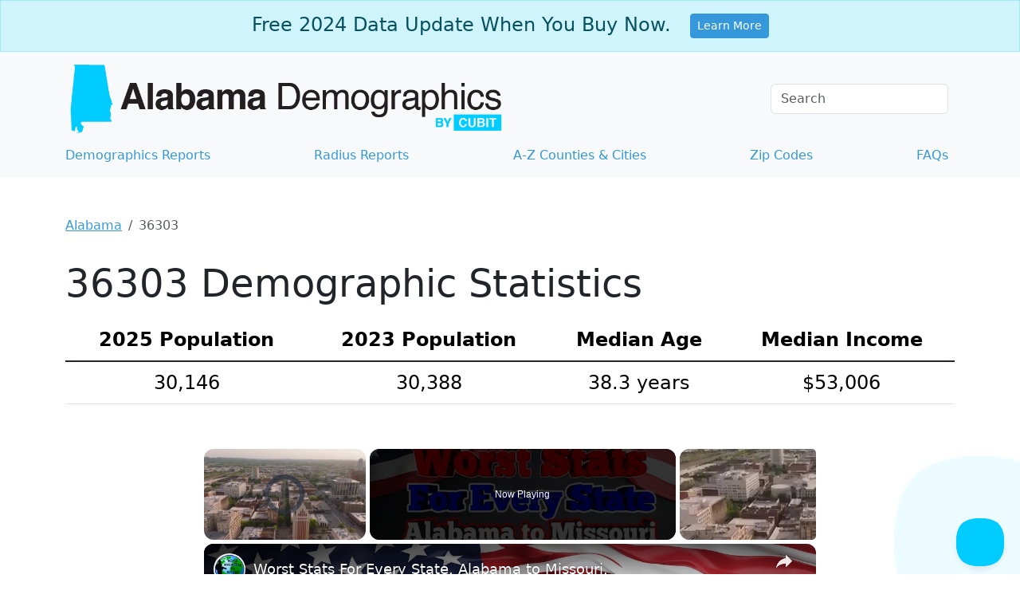

--- FILE ---
content_type: text/javascript
request_url: https://www.alabama-demographics.com/humix/inline_embed
body_size: 13049
content:
var ezS = document.createElement("link");ezS.rel="stylesheet";ezS.type="text/css";ezS.href="//go.ezodn.com/ezvideo/ezvideojscss.css?cb=185";document.head.appendChild(ezS);
var ezS = document.createElement("link");ezS.rel="stylesheet";ezS.type="text/css";ezS.href="//go.ezodn.com/ezvideo/ezvideocustomcss.css?cb=445735-0-185";document.head.appendChild(ezS);
window.ezVideo = {"appendFloatAfterAd":false,"language":"en","titleString":"","titleOption":"","autoEnableCaptions":false}
var ezS = document.createElement("script");ezS.src="//vjs.zencdn.net/vttjs/0.14.1/vtt.min.js";document.head.appendChild(ezS);
(function() {
		let ezInstream = {"prebidBidders":[{"bidder":"criteo","params":{"networkId":7987,"pubid":"101496","video":{"playbackmethod":[2,6]}},"ssid":"10050"},{"bidder":"medianet","params":{"cid":"8CUBCB617","crid":"358025426"},"ssid":"11307"},{"bidder":"onetag","params":{"pubId":"62499636face9dc"},"ssid":"11291"},{"bidder":"openx","params":{"delDomain":"ezoic-d.openx.net","unit":"560605963"},"ssid":"10015"},{"bidder":"pubmatic","params":{"adSlot":"Ezoic_default_video","publisherId":"156983"},"ssid":"10061"},{"bidder":"rubicon","params":{"accountId":21150,"siteId":269072,"video":{"language":"en","size_id":201},"zoneId":3326304},"ssid":"10063"},{"bidder":"sharethrough","params":{"pkey":"VS3UMr0vpcy8VVHMnE84eAvj"},"ssid":"11309"},{"bidder":"ttd","params":{"publisherId":"b08e16ec02e80ffdbbb72d607b965b00","supplySourceId":"ezoic"},"ssid":"11384"},{"bidder":"yieldmo","params":{"placementId":"3159086761833865258"},"ssid":"11315"},{"bidder":"amx","params":{"tagid":"ZXpvaWMuY29tLXJvbi12aWRlbw"},"ssid":"11290"},{"bidder":"33across_i_s2s","params":{"productId":"instream","siteId":"bQuJay49ur74klrkHcnnVW"},"ssid":"11321"},{"bidder":"adyoulike_i_s2s","params":{"placement":"b74dd1bf884ad15f7dc6fca53449c2db"},"ssid":"11314"},{"bidder":"amx_i_s2s","params":{"tagid":"JreGFOmAO"},"ssid":"11290"},{"bidder":"criteo_i_s2s","params":{"networkId":12274,"pubid":"104211","video":{"playbackmethod":[2,6]}},"ssid":"10050"},{"bidder":"medianet_i_s2s","params":{"cid":"8CUPV1T76","crid":"578781359"},"ssid":"11307"},{"bidder":"onetag_i_s2s","params":{"pubId":"62499636face9dc"},"ssid":"11291"},{"bidder":"openx_i_s2s","params":{"delDomain":"ezoic-d.openx.net","unit":"559783386"},"ssid":"10015"},{"bidder":"pubmatic_i_s2s","params":{"adSlot":"Ezoic_default_video","publisherId":"156983"},"ssid":"10061"},{"bidder":"rubicon_i_s2s","params":{"accountId":21150,"siteId":421616,"video":{"language":"en","size_id":201},"zoneId":2495262},"ssid":"10063"},{"bidder":"sharethrough_i_s2s","params":{"pkey":"kgPoDCWJ3LoAt80X9hF5eRLi"},"ssid":"11309"},{"bidder":"sonobi_i_s2s","params":{"TagID":"86985611032ca7924a34"},"ssid":"10048"}],"apsSlot":{"slotID":"","divID":"","slotName":"","sizes":null,"slotParams":{}},"allApsSlots":[],"genericInstream":false,"UnfilledCnt":0,"AllowPreviousBidToSetBidFloor":false,"PreferPrebidOverAmzn":false,"DoNotPassBidFloorToPreBid":false,"bidCacheThreshold":-1,"rampUp":true,"IsEzDfpAccount":true,"EnableVideoDeals":false,"monetizationApproval":{"DomainId":445735,"Domain":"alabama-demographics.com","HumixChannelId":30654,"HasGoogleEntry":false,"HDMApproved":false,"MCMApproved":true},"SelectivelyIncrementUnfilledCount":false,"BlockBidderAfterBadAd":true,"useNewVideoStartingFloor":false,"addHBUnderFloor":false,"dvama":false,"dgeb":false,"vatc":{"at":"INSTREAM","fs":"UNIFORM","mpw":200,"itopf":false,"bcds":"v","bcdsds":"g","bcd":{"ad_type":"INSTREAM","data":{"country":"US","form_factor":1,"impressions":4795398,"share_ge7":0.829269,"bucket":"bid-rich","avg_depth":9.401535,"p75_depth":12,"share_ge5":0.851177,"share_ge9":0.797598},"is_domain":false,"loaded_at":"2026-01-20T06:32:15.56716047-08:00"}},"totalVideoDuration":0,"totalAdsPlaybackDuration":0,"optimizedPrebidPods":false};
		if (typeof __ezInstream !== "undefined" && __ezInstream.breaks) {
			__ezInstream.breaks = __ezInstream.breaks.concat(ezInstream.breaks);
		} else {
			window.__ezInstream = ezInstream;
		}
	})();
var EmbedExclusionEvaluated = 'exempt'; var EzoicMagicPlayerExclusionSelectors = [".humix-off"];var EzoicMagicPlayerInclusionSelectors = [];var EzoicPreferredLocation = '1';

			window.humixFirstVideoLoaded = true
			window.dispatchEvent(new CustomEvent('humixFirstVideoLoaded'));
		
window.ezVideoIframe=false;window.renderEzoicVideoContentCBs=window.renderEzoicVideoContentCBs||[];window.renderEzoicVideoContentCBs.push(function(){let videoObjects=[{"PlayerId":"ez-4999","VideoContentId":"o_5YkaEH4zM","VideoPlaylistSelectionId":0,"VideoPlaylistId":1,"VideoTitle":"10 Reasons Why Alabama Isn\u0026#39;t For Everyone.","VideoDescription":"Hey, y\u0026#39;all!  Welcome back to another episode of World According to Briggs! Today, we\u0026#39;re diving deep into the Heart of Dixie - Alabama. From its rich history and southern charm to the drawbacks you might not have considered, we\u0026#39;re giving you the full scoop on why Alabama might not be for everyone.\nWhether you\u0026#39;re considering a move or just curious about life in Alabama, this video will give you an honest look at what it\u0026#39;s really like to live in this southern state. Hit that like button, subscribe, and let us know in the comments if you think Alabama could be your next home!\n\n#Alabama #LivingInAlabama #ProsAndCons #MovingToAlabama #SouthernLiving #WorldAccordingToBriggs\n\n\nDo you need a local Realtor for the area you want to move to? \n HomeAndMoney.com can help: \nUse this link: https://homeandmoney.com/briggs/\n\nOur Website:\nhttps://www.worldaccordingtobriggs.com/\n\nSponsorship Inquiries:\nWorldAccordingtoBriggs@nanozebra.com \n\nMy Other Channels: \n  On This Day: @AboutToday\nSuite Life For Briggs: @SuiteLife4Briggs\n\nMY OTHER SOCIALS:\nFacebook- https://www.facebook.com/World2briggs/\n#UnitedStates\n#Travel\n#Trending","VideoChapters":{"Chapters":null,"StartTimes":null,"EndTimes":null},"VideoLinksSrc":"","VideoSrcURL":"https://streaming.open.video/contents/XttmhE9d_7-5/1762738345/index.m3u8","VideoDurationMs":656322,"DeviceTypeFlag":14,"FloatFlag":14,"FloatPosition":1,"IsAutoPlay":true,"IsLoop":false,"IsLiveStreaming":false,"OutstreamEnabled":false,"ShouldConsiderDocVisibility":true,"ShouldPauseAds":true,"AdUnit":"","ImpressionId":0,"VideoStartTime":0,"IsStartTimeEnabled":0,"IsKeyMoment":false,"PublisherVideoContentShare":{"DomainIdOwner":693934,"DomainIdShare":445735,"DomainNameOwner":"humix_publisher_561394","VideoContentId":"o_5YkaEH4zM","LoadError":"[MagicPlayerPlaylist:1]","IsEzoicOwnedVideo":false,"IsGenericInstream":false,"IsOutstream":false,"IsGPTOutstream":false},"VideoUploadSource":"import-from-mrss-feed","IsVertical":false,"IsPreferred":false,"ShowControls":false,"IsSharedEmbed":false,"ShortenId":"lUyNla-q54M","Preview":false,"PlaylistHumixId":"","VideoSelection":10,"MagicPlaceholderType":1,"MagicHTML":"\u003cdiv id=ez-video-wrap-ez-4998 class=ez-video-wrap style=\"align-self: stretch;\"\u003e\u003cdiv class=ez-video-center\u003e\u003cdiv class=\"ez-video-content-wrap ez-rounded-border\"\u003e\u003cdiv id=ez-video-wrap-ez-4999 class=\"ez-video-wrap ez-video-magic\" style=\"align-self: stretch;\"\u003e\u003cdiv class=ez-video-magic-row\u003e\u003col class=ez-video-magic-list\u003e\u003cli class=\"ez-video-magic-item ez-video-magic-autoplayer\"\u003e\u003cdiv id=floating-placeholder-ez-4999 class=floating-placeholder style=\"display: none;\"\u003e\u003cdiv id=floating-placeholder-sizer-ez-4999 class=floating-placeholder-sizer\u003e\u003cpicture class=\"video-js vjs-playlist-thumbnail\"\u003e\u003cimg id=floating-placeholder-thumbnail alt loading=lazy nopin=nopin\u003e\u003c/picture\u003e\u003c/div\u003e\u003c/div\u003e\u003cdiv id=ez-video-container-ez-4999 class=\"ez-video-container ez-video-magic-redesign ez-responsive ez-float-right\" style=\"flex-wrap: wrap;\"\u003e\u003cdiv class=ez-video-ez-stuck-bar id=ez-video-ez-stuck-bar-ez-4999\u003e\u003cdiv class=\"ez-video-ez-stuck-close ez-simple-close\" id=ez-video-ez-stuck-close-ez-4999 style=\"font-size: 16px !important; text-shadow: none !important; color: #000 !important; font-family: system-ui !important; background-color: rgba(255,255,255,0.5) !important; border-radius: 50% !important; text-align: center !important;\"\u003ex\u003c/div\u003e\u003c/div\u003e\u003cvideo id=ez-video-ez-4999 class=\"video-js ez-vid-placeholder\" controls preload=metadata\u003e\u003cp class=vjs-no-js\u003ePlease enable JavaScript\u003c/p\u003e\u003c/video\u003e\u003cdiv class=ez-vid-preview id=ez-vid-preview-ez-4999\u003e\u003c/div\u003e\u003cdiv id=lds-ring-ez-4999 class=lds-ring\u003e\u003cdiv\u003e\u003c/div\u003e\u003cdiv\u003e\u003c/div\u003e\u003cdiv\u003e\u003c/div\u003e\u003cdiv\u003e\u003c/div\u003e\u003c/div\u003e\u003c/div\u003e\u003cli class=\"ez-video-magic-item ez-video-magic-playlist\"\u003e\u003cdiv id=ez-video-playlist-ez-4998 class=vjs-playlist\u003e\u003c/div\u003e\u003c/ol\u003e\u003c/div\u003e\u003c/div\u003e\u003cdiv id=floating-placeholder-ez-4998 class=floating-placeholder style=\"display: none;\"\u003e\u003cdiv id=floating-placeholder-sizer-ez-4998 class=floating-placeholder-sizer\u003e\u003cpicture class=\"video-js vjs-playlist-thumbnail\"\u003e\u003cimg id=floating-placeholder-thumbnail alt loading=lazy nopin=nopin\u003e\u003c/picture\u003e\u003c/div\u003e\u003c/div\u003e\u003cdiv id=ez-video-container-ez-4998 class=\"ez-video-container ez-video-magic-redesign ez-responsive ez-float-right\" style=\"flex-wrap: wrap;\"\u003e\u003cdiv class=ez-video-ez-stuck-bar id=ez-video-ez-stuck-bar-ez-4998\u003e\u003cdiv class=\"ez-video-ez-stuck-close ez-simple-close\" id=ez-video-ez-stuck-close-ez-4998 style=\"font-size: 16px !important; text-shadow: none !important; color: #000 !important; font-family: system-ui !important; background-color: rgba(255,255,255,0.5) !important; border-radius: 50% !important; text-align: center !important;\"\u003ex\u003c/div\u003e\u003c/div\u003e\u003cvideo id=ez-video-ez-4998 class=\"video-js ez-vid-placeholder vjs-16-9\" controls preload=metadata\u003e\u003cp class=vjs-no-js\u003ePlease enable JavaScript\u003c/p\u003e\u003c/video\u003e\u003cdiv class=keymoment-container id=keymoment-play style=\"display: none;\"\u003e\u003cspan id=play-button-container class=play-button-container-active\u003e\u003cspan class=\"keymoment-play-btn play-button-before\"\u003e\u003c/span\u003e\u003cspan class=\"keymoment-play-btn play-button-after\"\u003e\u003c/span\u003e\u003c/span\u003e\u003c/div\u003e\u003cdiv class=\"keymoment-container rewind\" id=keymoment-rewind style=\"display: none;\"\u003e\u003cdiv id=keymoment-rewind-box class=rotate\u003e\u003cspan class=\"keymoment-arrow arrow-two double-arrow-icon\"\u003e\u003c/span\u003e\u003cspan class=\"keymoment-arrow arrow-one double-arrow-icon\"\u003e\u003c/span\u003e\u003c/div\u003e\u003c/div\u003e\u003cdiv class=\"keymoment-container forward\" id=keymoment-forward style=\"display: none;\"\u003e\u003cdiv id=keymoment-forward-box\u003e\u003cspan class=\"keymoment-arrow arrow-two double-arrow-icon\"\u003e\u003c/span\u003e\u003cspan class=\"keymoment-arrow arrow-one double-arrow-icon\"\u003e\u003c/span\u003e\u003c/div\u003e\u003c/div\u003e\u003cdiv id=vignette-overlay\u003e\u003c/div\u003e\u003cdiv id=vignette-top-card class=vignette-top-card\u003e\u003cdiv class=vignette-top-channel\u003e\u003ca class=top-channel-logo target=_blank role=link aria-label=\"channel logo\" style='background-image: url(\"https://video-meta.humix.com/logo/114276/logo-1743759806.webp\");'\u003e\u003c/a\u003e\u003c/div\u003e\u003cdiv class=\"vignette-top-title top-enable-channel-logo\"\u003e\u003cdiv class=\"vignette-top-title-text vignette-magic-player\"\u003e\u003ca class=vignette-top-title-link id=vignette-top-title-link-ez-4998 target=_blank tabindex=0 href=https://open.video/video/lUyNla-q54M\u003eWorst Stats For Every State. Alabama to Missouri.\u003c/a\u003e\u003c/div\u003e\u003c/div\u003e\u003cdiv class=vignette-top-share\u003e\u003cbutton class=vignette-top-button type=button title=share id=vignette-top-button\u003e\u003cdiv class=top-button-icon\u003e\u003csvg height=\"100%\" version=\"1.1\" viewBox=\"0 0 36 36\" width=\"100%\"\u003e\n                                        \u003cuse class=\"svg-shadow\" xlink:href=\"#share-icon\"\u003e\u003c/use\u003e\n                                        \u003cpath class=\"svg-fill\" d=\"m 20.20,14.19 0,-4.45 7.79,7.79 -7.79,7.79 0,-4.56 C 16.27,20.69 12.10,21.81 9.34,24.76 8.80,25.13 7.60,27.29 8.12,25.65 9.08,21.32 11.80,17.18 15.98,15.38 c 1.33,-0.60 2.76,-0.98 4.21,-1.19 z\" id=\"share-icon\"\u003e\u003c/path\u003e\n                                    \u003c/svg\u003e\u003c/div\u003e\u003c/button\u003e\u003c/div\u003e\u003c/div\u003e\u003ca id=watch-on-link-ez-4998 class=watch-on-link aria-label=\"Watch on Open.Video\" target=_blank href=https://open.video/video/lUyNla-q54M\u003e\u003cdiv class=watch-on-link-content aria-hidden=true\u003e\u003cdiv class=watch-on-link-text\u003eWatch on\u003c/div\u003e\u003cimg style=\"height: 1rem;\" src=https://assets.open.video/open-video-white-logo.png alt=\"Video channel logo\" class=img-fluid\u003e\u003c/div\u003e\u003c/a\u003e\u003cdiv class=ez-vid-preview id=ez-vid-preview-ez-4998\u003e\u003c/div\u003e\u003cdiv id=lds-ring-ez-4998 class=lds-ring\u003e\u003cdiv\u003e\u003c/div\u003e\u003cdiv\u003e\u003c/div\u003e\u003cdiv\u003e\u003c/div\u003e\u003cdiv\u003e\u003c/div\u003e\u003c/div\u003e\u003cdiv id=ez-video-links-ez-4998 style=position:absolute;\u003e\u003c/div\u003e\u003c/div\u003e\u003c/div\u003e\u003cdiv id=ez-lower-title-link-ez-4998 class=lower-title-link\u003e\u003ca href=https://open.video/video/lUyNla-q54M target=_blank\u003eWorst Stats For Every State. Alabama to Missouri.\u003c/a\u003e\u003c/div\u003e\u003c/div\u003e\u003c/div\u003e","PreferredVideoType":0,"DisableWatchOnLink":false,"DisableVignette":false,"DisableTitleLink":false,"VideoPlaylist":{"VideoPlaylistId":1,"FirstVideoSelectionId":0,"FirstVideoIndex":0,"Name":"Universal Player","IsLooping":1,"IsShuffled":0,"Autoskip":0,"Videos":[{"PublisherVideoId":2333908,"PublisherId":561394,"VideoContentId":"o_5YkaEH4zM","DomainId":693934,"Title":"10 Reasons Why Alabama Isn\u0026#39;t For Everyone.","Description":"Hey, y\u0026#39;all!  Welcome back to another episode of World According to Briggs! Today, we\u0026#39;re diving deep into the Heart of Dixie - Alabama. From its rich history and southern charm to the drawbacks you might not have considered, we\u0026#39;re giving you the full scoop on why Alabama might not be for everyone.\nWhether you\u0026#39;re considering a move or just curious about life in Alabama, this video will give you an honest look at what it\u0026#39;s really like to live in this southern state. Hit that like button, subscribe, and let us know in the comments if you think Alabama could be your next home!\n\n#Alabama #LivingInAlabama #ProsAndCons #MovingToAlabama #SouthernLiving #WorldAccordingToBriggs\n\n\nDo you need a local Realtor for the area you want to move to? \n HomeAndMoney.com can help: \nUse this link: https://homeandmoney.com/briggs/\n\nOur Website:\nhttps://www.worldaccordingtobriggs.com/\n\nSponsorship Inquiries:\nWorldAccordingtoBriggs@nanozebra.com \n\nMy Other Channels: \n  On This Day: @AboutToday\nSuite Life For Briggs: @SuiteLife4Briggs\n\nMY OTHER SOCIALS:\nFacebook- https://www.facebook.com/World2briggs/\n#UnitedStates\n#Travel\n#Trending","VideoChapters":{"Chapters":null,"StartTimes":null,"EndTimes":null},"Privacy":"public","CreatedDate":"2025-08-15 00:38:01","ModifiedDate":"2025-08-15 01:04:15","PreviewImage":"https://video-meta.open.video/poster/zIusNs5z2Frs/o_5YkaEH4zM_eTwEVF.jpg","RestrictByReferer":false,"ImpressionId":0,"VideoDurationMs":656322,"StreamingURL":"https://streaming.open.video/contents/zIusNs5z2Frs/1755222542/index.m3u8","PublisherVideoContentShare":{"DomainIdOwner":693934,"DomainIdShare":445735,"DomainNameOwner":"humix_publisher_561394","VideoContentId":"o_5YkaEH4zM","IsEzoicOwnedVideo":false,"IsGenericInstream":false,"IsOutstream":false,"IsGPTOutstream":false},"ExternalId":"","IABCategoryName":"Travel \u0026 Transportation,education","IABCategoryIds":"653,132","NLBCategoryIds":"606,393","IsUploaded":false,"IsProcessed":false,"IsContentShareable":true,"UploadSource":"import-from-mrss-feed","IsPreferred":false,"Category":"","IsRotate":false,"ShortenId":"o_5YkaEH4zM","PreferredVideoType":0,"HumixChannelId":114276,"IsHumixChannelActive":true,"VideoAutoMatchType":0,"ShareBaseUrl":"//open.video/","CanonicalLink":"https://open.video/@world-according-to-briggs/v/10-reasons-why-alabama-isnt-for-everyone","OpenVideoHostedLink":"https://open.video/@world-according-to-briggs/v/10-reasons-why-alabama-isnt-for-everyone","ChannelSlug":"","Language":"en","Keywords":"travel,news,Alabama,Real Estate,top 10,united states,Deep South,United States Of America,Alabama football,briggs","HasMultiplePosterResolutions":true,"ResizedPosterVersion":1,"ChannelLogo":"logo/114276/logo-1743759806.webp","OwnerIntegrationType":"off","IsChannelWPHosted":false,"HideReportVideoButton":false,"VideoPlaylistSelectionId":0,"VideoLinksSrc":"","VideoStartTime":0,"IsStartTimeEnabled":0,"AdUnit":"445735-shared-video-3","VideoPlaylistId":1,"InitialIndex":1},{"PublisherVideoId":2230396,"PublisherId":561394,"VideoContentId":"cBzAkzEG5GM","DomainId":693934,"Title":"What are Alabama\u0026#39;s Best Rural Small Towns?","Description":"Want to buy a home in Alabama? Maybe Retire in Alabama?\nDo you like warm summers, sweet tea, and Crimson Tide football? If so, it is time to sell your home and move to Alabama.\nAlabama is a great state to relocate to especially if you are retired. The cost of living is one of the lowest in the country and has very affordable real estate. More and more people are looking at moving to Alabama. They have a lot of great places to live. In my opinion, most of the great places to live in Alabama are the suburbs. But, they do have some great small towns.  \nWhat we are looking for in this series is that sweet spot. Small rural towns that are decent places to live that aren’t too close to any major cities, easy on the crime rate, not 5 hours away from a hospital or so far out they have horrible internet. Those things knocked a lot of nice rural towns off this list. Crime and the Internet seem to be what knocked most of them off the list. \n\n\n\n\nJoin to help support this channel: \nhttps://www.youtube.com/channel/UCecPJBL6E1PVky1-gj6KH5g/join\n\n\n My Other Channels: \n      On This Day  \n    https://www.youtube.com/channel/UCs9MGJ6xVKLKG_YsQkQNLjg\n     Our website:\n    https://www.worldaccordingtobriggs.com/\n   \n\n\n  \n#UnitedStates\n#alabama  \n\n\n\nThings You should watch or listen to:\n     Hermens Outdoors:\n    https://www.youtube.com/channel/UCgEIwkmBTuhy6Djx6XipM3g\n    Caffeinated Humor Podcast:\n     https://podcasts.apple.com/us/podcast/caffeinated-humor-sarcastic-comedy-for-the-masses/id1485476178\n\n  Email: World2Briggs@Gmail.com\n  Mailing Address:   World According to Briggs\n                                 20449 SW Tualatin Valley Hwy\n                                 # 354\n                                 Aloha, Oregon 97003","VideoChapters":{"Chapters":null,"StartTimes":null,"EndTimes":null},"Privacy":"public","CreatedDate":"2025-07-03 00:13:23","ModifiedDate":"2025-07-03 00:44:35","PreviewImage":"https://video-meta.open.video/poster/kPfC_C0PwS34/cBzAkzEG5GM_oALaoH.jpg","RestrictByReferer":false,"ImpressionId":0,"VideoDurationMs":735101,"StreamingURL":"https://streaming.open.video/contents/kPfC_C0PwS34/1751515931/index.m3u8","PublisherVideoContentShare":{"DomainIdOwner":693934,"DomainIdShare":445735,"DomainNameOwner":"humix_publisher_561394","VideoContentId":"cBzAkzEG5GM","IsEzoicOwnedVideo":false,"IsGenericInstream":false,"IsOutstream":false,"IsGPTOutstream":false},"ExternalId":"","IABCategoryName":"Travel \u0026 Transportation,Real Estate Listings,education","IABCategoryIds":"653,445,132","NLBCategoryIds":"606,481,393","IsUploaded":false,"IsProcessed":false,"IsContentShareable":true,"UploadSource":"import-from-mrss-feed","IsPreferred":false,"Category":"","IsRotate":false,"ShortenId":"cBzAkzEG5GM","PreferredVideoType":0,"HumixChannelId":114276,"IsHumixChannelActive":true,"VideoAutoMatchType":0,"ShareBaseUrl":"//open.video/","CanonicalLink":"https://open.video/@world-according-to-briggs/v/what-are-alabamas-best-rural-small-towns","OpenVideoHostedLink":"https://open.video/@world-according-to-briggs/v/what-are-alabamas-best-rural-small-towns","ChannelSlug":"","Language":"en","Keywords":"Alabama,usa,top 10,united states,States,Web Hosting,Top Ten Lists,best small towns,relocate,United States Of America","HasMultiplePosterResolutions":true,"ResizedPosterVersion":1,"ChannelLogo":"logo/114276/logo-1743759806.webp","OwnerIntegrationType":"off","IsChannelWPHosted":false,"HideReportVideoButton":false,"VideoPlaylistSelectionId":0,"VideoLinksSrc":"","VideoStartTime":0,"IsStartTimeEnabled":0,"AdUnit":"445735-shared-video-3","VideoPlaylistId":1,"InitialIndex":2},{"PublisherVideoId":2631036,"PublisherId":561394,"VideoContentId":"IRWAMX_qXWM","DomainId":693934,"Title":"Don\u0026#39;t Make This Mistake: The 25 Places to AVOID Moving To.","Description":"The 25 WORST Places to Live in America.\nHave you ever googled the worst places to live in the United States? Or most dangerous places in the US?\nWhat are the absolute worst places to live in the United States in 2026? If you are planning to move, you need to see this list of the 25 worst cities and towns to avoid in America.\n\nWe break down the data to rank the cities that are struggling most. Our ranking factors include:\n\nHigh Crime Rates\nPoor Job Markets\nStagnant Economic Growth\nHigh Cost of Living\nBad Weather or Extreme Climate\nGeneral Misery and Unhappiness\nDon\u0026#39;t make the mistake of moving to one of these places! Find out if your state or city made the list, and let us know what we got right—or wrong—in the comments!\n\n00:00 Introduction\n00:31 #25 Shreveport, Louisiana\n01:28 #24 The Tenderloin, San Francisco, CA\n02:18 #23 Fresno, California\n03:40 #22 Youngstown, Ohio\n04:17 #21 Pine Bluff, Arkansas\n05:16 #20 Albany, Georgia\n06:03 #19 Trenton, New Jersey\n07:16 #18 Barstow, California\n08:08 #17 South Side, Chicago, Illinois\n09:10 #16 The entire state of Louisiana\n09:54 #15 McDowell County, West Virginia\n10:34 #14 El Centro, California\n11:44 #13 Brownsville, Texas\n12:38 #12 Laredo, Texas\n13:18 #11 Memphis, Tennessee\n14:11 #10 Birmingham, Alabama\n14:40 #9 Camden, New Jersey\n15:24 #8 Flint, Michigan\n16:38 #7 East St. Louis, Illinois\n17:29 #6 Rockford, Illinois\n18:35 #5 Paterson, New Jersey\n19:15 #4 The entire state of Alabama\n19:58 #3 The entire state of Arkansas\n20:31 #2 New Orleans, Louisiana\n21:20 #1 Jackson, Mississippi\n21:57 ConclusionEmail: World2Briggs@Gmail.com\n\nDo you want to move to that perfect place?\nDo you need a local Realtor for the area you want to move to? \n HomeAndMoney.com can help: \nUse this link: https://homeandmoney.com/briggs/\n\nNew Merch \nhttps://briggs-azm-shop.fourthwall.com/products/this-place-sucks\n\nSponsorship Inquiries:\nWorldAccordingtoBriggs@outloudtalent.com \n\nMy Other Channel: \nSuite Life For Briggs: \n@SuiteLife4Briggs\n\nDoing It With Briggs: \n@DoingItWithBriggs\n\nOn This Day:\n@AboutToday","VideoChapters":{"Chapters":null,"StartTimes":null,"EndTimes":null},"Privacy":"public","CreatedDate":"2026-01-14 02:41:08","ModifiedDate":"2026-01-14 04:01:06","PreviewImage":"https://video-meta.open.video/poster/93bWFjvAgo3q/IRWAMX_qXWM_NyBUOX.jpg","RestrictByReferer":false,"ImpressionId":0,"VideoDurationMs":1325625,"StreamingURL":"https://streaming.open.video/contents/93bWFjvAgo3q/1768365999/index.m3u8","PublisherVideoContentShare":{"DomainIdOwner":693934,"DomainIdShare":445735,"DomainNameOwner":"humix_publisher_561394","VideoContentId":"IRWAMX_qXWM","IsEzoicOwnedVideo":false,"IsGenericInstream":false,"IsOutstream":false,"IsGPTOutstream":false},"ExternalId":"","IABCategoryName":"Travel \u0026 Transportation,education","IABCategoryIds":"653,132","NLBCategoryIds":"606,393","IsUploaded":false,"IsProcessed":false,"IsContentShareable":true,"UploadSource":"import-from-mrss-feed","IsPreferred":false,"Category":"","IsRotate":false,"ShortenId":"IRWAMX_qXWM","PreferredVideoType":0,"HumixChannelId":114276,"IsHumixChannelActive":true,"VideoAutoMatchType":0,"ShareBaseUrl":"//open.video/","CanonicalLink":"https://open.video/@world-according-to-briggs/v/dont-make-this-mistake-the-25-places-to-avoid-moving-to","OpenVideoHostedLink":"https://open.video/@world-according-to-briggs/v/dont-make-this-mistake-the-25-places-to-avoid-moving-to","ChannelSlug":"","Language":"en","Keywords":"travel,Real Estate,top 10,united states,United States Of America,briggs,Worst States In The US,World According to Briggs,briggs world according,according to briggs","HasMultiplePosterResolutions":true,"ResizedPosterVersion":0,"ChannelLogo":"logo/114276/logo-1743759806.webp","OwnerIntegrationType":"off","IsChannelWPHosted":false,"HideReportVideoButton":false,"VideoPlaylistSelectionId":0,"VideoLinksSrc":"","VideoStartTime":0,"IsStartTimeEnabled":0,"AdUnit":"445735-shared-video-3","VideoPlaylistId":1,"InitialIndex":3},{"PublisherVideoId":317845,"PublisherId":241252,"VideoContentId":"d056ee790a63514a727effcabb487e5bc3b8310a2bd672a485cbda0e62a0eaaf","DomainId":386548,"Title":"Enter Questionnaire Data in Stata | Survey Data in Stata","Description":"This video guides us how to enter questionnaire data in Stata. when we conduct a survey, we need to input the survey data in stata before analyzing it.\n\nDownload the code (do and data file) from following link:\nhttps://thedatahall.com/enter-questionnaire-data-in-stata-survey-data-in-stata/\n\n00:00 Introduction to video\n4:09 Import survey data\n5:07 Variable manager\n5:46 Add a note to the whole dataset\n6:00 Add variable labels\n6:55 Add values label \n13:54 Assigne value labels to varaibles","VideoChapters":{"Chapters":null,"StartTimes":null,"EndTimes":null},"Privacy":"public","CreatedDate":"2023-03-19 14:56:44","ModifiedDate":"2023-03-19 15:05:10","PreviewImage":"https://streaming.open.video/poster/uuxxOtrGtudwAHBe/d056ee790a63514a727effcabb487e5bc3b8310a2bd672a485cbda0e62a0eaaf_mFtPbO.jpg","RestrictByReferer":false,"ImpressionId":0,"VideoDurationMs":932364,"StreamingURL":"https://streaming.open.video/contents/uuxxOtrGtudwAHBe/1679238227/index.m3u8","videoMetaData":{"Views":26065,"Impressions":69365,"ThumbsUp":0,"ThumbsDown":0},"PublisherVideoContentShare":{"DomainIdOwner":386548,"DomainIdShare":445735,"DomainIdHost":386548,"DomainNameOwner":"thedatahall.com","VideoContentId":"d056ee790a63514a727effcabb487e5bc3b8310a2bd672a485cbda0e62a0eaaf","IsEzoicOwnedVideo":false,"IsGenericInstream":false,"IsOutstream":false,"IsGPTOutstream":false},"ExternalId":"","IABCategoryName":"","IABCategoryIds":"","NLBCategoryIds":"","IsUploaded":false,"IsProcessed":false,"IsContentShareable":true,"UploadSource":"import-from-youtube","IsPreferred":false,"Category":"","IsRotate":false,"ShortenId":"HAc7Zkcaks2","PreferredVideoType":0,"HumixChannelId":24139,"IsHumixChannelActive":true,"VideoAutoMatchType":0,"ShareBaseUrl":"//open.video/","CanonicalLink":"https://thedatahall.com/openvideo/v/enter-questionnaire-data-in-stata-survey-data-in-stata","OpenVideoHostedLink":"https://open.video/@thedatahall/v/enter-questionnaire-data-in-stata-survey-data-in-stata","ChannelSlug":"thedatahall","Language":"en","Keywords":"stata training,how to use stata,thedatahall,thedatahall.com,survey data,survey data in stata,value labels,value labels stata,stata value labels,Assigne value labels to varaibles","HasMultiplePosterResolutions":true,"ResizedPosterVersion":1,"ChannelLogo":"logo/24139/logo-1746023451.webp","OwnerIntegrationType":"cf","IsChannelWPHosted":false,"HideReportVideoButton":false,"VideoPlaylistSelectionId":0,"VideoLinksSrc":"","VideoStartTime":0,"IsStartTimeEnabled":0,"AdUnit":"445735-shared-video-3","VideoPlaylistId":1,"InitialIndex":4},{"PublisherVideoId":2133732,"PublisherId":27684,"VideoContentId":"b72U10ybXy2","DomainId":660092,"Title":"Applying to University of Alabama | Application Tutorial","Description":"Learn more about this university and how to apply: https://globalscholarships.com/institutions/university-of-alabama/","VideoChapters":{"Chapters":null,"StartTimes":null,"EndTimes":null},"Privacy":"public","CreatedDate":"2025-05-16 18:30:44","ModifiedDate":"2025-05-16 18:36:33","PreviewImage":"https://video-meta.open.video/poster/gnbmskHW3a9b/b72U10ybXy2_rnxqRh.jpg","RestrictByReferer":false,"ImpressionId":0,"VideoDurationMs":953719,"StreamingURL":"https://streaming.open.video/contents/gnbmskHW3a9b/1747616200/index.m3u8","PublisherVideoContentShare":{"DomainIdOwner":660092,"DomainIdShare":445735,"DomainNameOwner":"humix_publisher_27684","VideoContentId":"b72U10ybXy2","IsEzoicOwnedVideo":false,"IsGenericInstream":false,"IsOutstream":false,"IsGPTOutstream":false},"ExternalId":"","IABCategoryName":"Colleges \u0026 Universities,Education,Grants, Scholarships \u0026 Financial Aid","IABCategoryIds":"137,132,395","NLBCategoryIds":"394,393,213","IsUploaded":false,"IsProcessed":false,"IsContentShareable":true,"UploadSource":"import-from-youtube","IsPreferred":false,"Category":"","IsRotate":false,"ShortenId":"b72U10ybXy2","PreferredVideoType":0,"HumixChannelId":96398,"IsHumixChannelActive":true,"VideoAutoMatchType":0,"ShareBaseUrl":"//open.video/","CanonicalLink":"https://open.video/@global-scholarships/v/applying-to-university-of-alabama-application-tutorial","OpenVideoHostedLink":"https://open.video/@global-scholarships/v/applying-to-university-of-alabama-application-tutorial","ChannelSlug":"","Language":"en","Keywords":"usa,alabama,universtiy of alabama,study abroad,university,of","HasMultiplePosterResolutions":true,"ResizedPosterVersion":1,"ChannelLogo":"logo/96398/logo-1728807137.webp","OwnerIntegrationType":"off","IsChannelWPHosted":false,"HideReportVideoButton":false,"VideoPlaylistSelectionId":0,"VideoLinksSrc":"","VideoStartTime":0,"IsStartTimeEnabled":0,"AdUnit":"445735-shared-video-3","VideoPlaylistId":1,"InitialIndex":5},{"PublisherVideoId":2126613,"PublisherId":561394,"VideoContentId":"IkuwN0t44qM","DomainId":693934,"Title":"10 Reasons Birmingham, Alabama  Became The Most Dangerous.","Description":"Have you ever lived in Birmingham, Alabama? Have you ever considered it? If you ever have, you probably already know Birmingham is a nightmare and has a long history of crime, segregation, and political corruption. Birmingham isn\u0026#39;t the best city in the United States or Alabama, which is probably why they haven\u0026#39;t seen any real population growth in decades. \n  Birmingham is a great city in an excellent state, but if you Google \u0026#34;what is Birmingham, Alabama known for,\u0026#34; you are going to find a history of Jim Crow, segregation, and some really ugly history. \nMost people will tell you to look at other cities in Alabama, like Mobile, Huntsville, and Tuscaloosa.\nAlabama before you move to Birmingham. \n  The good news is it is very affordable for real estate. So, before you call a Birmingham realtor, you should watch this video. \n\nHow Birmingham Got Ruined and Became The Most Dangerous.\n\nDo you need a local Realtor for the area you want to move to? \n\n HomeAndMoney.com can help: \nUse this link: https://homeandmoney.com/briggs/\n\nSponsorship Inquiries:\nWorldAccordingtoBriggs@nanozebra.com \n\nMy Other Channels: \n  On This Day: @AboutToday\nSuite Life For Briggs: @SuiteLife4Briggs\n Briggs Espanol: @BriggsEspanol\n\nBirmingham Crime\nBirmingham, Alabama","VideoChapters":{"Chapters":null,"StartTimes":null,"EndTimes":null},"Privacy":"public","CreatedDate":"2025-05-14 08:09:21","ModifiedDate":"2025-05-14 08:15:15","PreviewImage":"https://video-meta.open.video/poster/OplAkCOzhZgW/IkuwN0t44qM_FvsUbW.jpg","RestrictByReferer":false,"ImpressionId":0,"VideoDurationMs":925258,"StreamingURL":"https://streaming.open.video/contents/OplAkCOzhZgW/1747212067/index.m3u8","PublisherVideoContentShare":{"DomainIdOwner":693934,"DomainIdShare":445735,"DomainNameOwner":"humix_publisher_561394","VideoContentId":"IkuwN0t44qM","IsEzoicOwnedVideo":false,"IsGenericInstream":false,"IsOutstream":false,"IsGPTOutstream":false},"ExternalId":"","IABCategoryName":"Travel \u0026 Transportation,Crime \u0026 Justice,education","IABCategoryIds":"653,380,132","NLBCategoryIds":"606,416,393","IsUploaded":false,"IsProcessed":false,"IsContentShareable":true,"UploadSource":"import-from-mrss-feed","IsPreferred":false,"Category":"","IsRotate":false,"ShortenId":"IkuwN0t44qM","PreferredVideoType":0,"HumixChannelId":114276,"IsHumixChannelActive":true,"VideoAutoMatchType":0,"ShareBaseUrl":"//open.video/","CanonicalLink":"https://open.video/@world-according-to-briggs/v/10-reasons-birmingham-alabama-became-the-most-dangerous","OpenVideoHostedLink":"https://open.video/@world-according-to-briggs/v/10-reasons-birmingham-alabama-became-the-most-dangerous","ChannelSlug":"","Language":"en","Keywords":"travel,news,crime,Alabama,Real Estate,Breaking News,top 10,united states,true crime,kidnapped","HasMultiplePosterResolutions":true,"ResizedPosterVersion":0,"ChannelLogo":"logo/114276/logo-1743759806.webp","OwnerIntegrationType":"off","IsChannelWPHosted":false,"HideReportVideoButton":false,"VideoPlaylistSelectionId":0,"VideoLinksSrc":"","VideoStartTime":0,"IsStartTimeEnabled":0,"AdUnit":"445735-shared-video-3","VideoPlaylistId":1,"InitialIndex":6},{"PublisherVideoId":2624764,"PublisherId":561394,"VideoContentId":"hM8xQbwPW5M","DomainId":693934,"Title":"U.S. Population Decline Ahead","Description":"The Congressional Budget Office cut its long-term U.S. population growth forecast, citing lower immigration and declining birth rates, with deaths expected to exceed births by 2030, according to The Wall Street Journal.","VideoChapters":{"Chapters":null,"StartTimes":null,"EndTimes":null},"Privacy":"public","CreatedDate":"2026-01-08 19:09:18","ModifiedDate":"2026-01-08 19:23:31","PreviewImage":"https://video-meta.open.video/poster/SHau6DzOcswG/hM8xQbwPW5M_aUyYoe.jpg","RestrictByReferer":false,"ImpressionId":0,"VideoDurationMs":58358,"StreamingURL":"https://streaming.open.video/contents/SHau6DzOcswG/1767907557/index.m3u8","PublisherVideoContentShare":{"DomainIdOwner":693934,"DomainIdShare":445735,"DomainNameOwner":"humix_publisher_561394","VideoContentId":"hM8xQbwPW5M","IsEzoicOwnedVideo":false,"IsGenericInstream":false,"IsOutstream":false,"IsGPTOutstream":false},"ExternalId":"","IABCategoryName":"Politics","IABCategoryIds":"379","NLBCategoryIds":"427","IsUploaded":false,"IsProcessed":false,"IsContentShareable":true,"UploadSource":"import-from-mrss-feed","IsPreferred":false,"Category":"","IsRotate":false,"ShortenId":"hM8xQbwPW5M","PreferredVideoType":0,"HumixChannelId":114118,"IsHumixChannelActive":true,"VideoAutoMatchType":0,"ShareBaseUrl":"//open.video/","CanonicalLink":"https://open.video/@benzinga/v/us-population-decline-ahead","OpenVideoHostedLink":"https://open.video/@benzinga/v/us-population-decline-ahead","ChannelSlug":"","Language":"en","Keywords":"Congressional Budget Office,Wall Street Journal,immigration policy,economic outlook,Labor Force,demographic trends,birth rates,us population,VideoElephant","HasMultiplePosterResolutions":true,"ResizedPosterVersion":0,"ChannelLogo":"logo/114118/logo-1747908488.webp","OwnerIntegrationType":"off","IsChannelWPHosted":false,"HideReportVideoButton":false,"VideoPlaylistSelectionId":0,"VideoLinksSrc":"","VideoStartTime":0,"IsStartTimeEnabled":0,"AdUnit":"445735-shared-video-3","VideoPlaylistId":1,"InitialIndex":7},{"PublisherVideoId":1652977,"PublisherId":494547,"VideoContentId":"FotK7_XYtZ2","DomainId":621535,"Title":"Multimeters in a Nutshell: Measure Current Using a Multimeter","Description":"This is a supplemental video to our page titled \u0026#34;Multimeters in a Nutshell: What They Are, What They Can Do and How To Use Them\u0026#34;.\n\nThis video is meant to demonstrate how to measure current on a breadboard series circuit across through a section of the circuit. We use the measured current and of knowledge of the value of the resistance in the circuit to use Ohm\u0026#39;s Law for calculate this circuit\u0026#39;s total voltage potential to compare it to the source voltage\u0026#39;s actual value.\n\nVideo for Blog Page: \u0026#34;Multimeters in a Nutshell: What They Are, What They Can Do and How To Use Them\u0026#34;\nPage URL: https://motbots.com/multimeters-in-a-nutshell\nDescription: This is a supplemental video for a post made on our website.\nWebsite: https://motbots.com\n\n#motbots #motivatedrobotics #learnelectronics #multimeter #current #ammeter","VideoChapters":{"Chapters":null,"StartTimes":null,"EndTimes":null},"Privacy":"public","CreatedDate":"2024-10-11 00:20:20","ModifiedDate":"2024-10-11 01:02:37","PreviewImage":"https://video-meta.open.video/poster/nW-EDNJyxJaQ/FotK7_XYtZ2_SpqHqO.jpg","RestrictByReferer":false,"ImpressionId":0,"VideoDurationMs":493426,"StreamingURL":"https://streaming.open.video/contents/nW-EDNJyxJaQ/1738042971/index.m3u8","PublisherVideoContentShare":{"DomainIdOwner":621535,"DomainIdShare":445735,"DomainIdHost":621535,"DomainNameOwner":"motbots.com","VideoContentId":"FotK7_XYtZ2","IsEzoicOwnedVideo":false,"IsGenericInstream":false,"IsOutstream":false,"IsGPTOutstream":false},"ExternalId":"","IABCategoryName":"","IABCategoryIds":"","NLBCategoryIds":"","IsUploaded":false,"IsProcessed":false,"IsContentShareable":true,"UploadSource":"import-from-youtube","IsPreferred":false,"Category":"","IsRotate":false,"ShortenId":"FotK7_XYtZ2","PreferredVideoType":0,"HumixChannelId":87358,"IsHumixChannelActive":true,"VideoAutoMatchType":0,"ShareBaseUrl":"//open.video/","CanonicalLink":"https://motbots.com/openvideo/v/multimeters-in-a-nutshell-measure-current-using-a-multimeter","OpenVideoHostedLink":"https://open.video/@motbots-com/v/multimeters-in-a-nutshell-measure-current-using-a-multimeter","ChannelSlug":"motbots-com","Language":"en","Keywords":"","HasMultiplePosterResolutions":true,"ResizedPosterVersion":0,"ChannelLogo":"logo/87358/logo-1728604984.webp","OwnerIntegrationType":"ns","IsChannelWPHosted":false,"HideReportVideoButton":false,"VideoPlaylistSelectionId":0,"VideoLinksSrc":"","VideoStartTime":0,"IsStartTimeEnabled":0,"AdUnit":"445735-shared-video-3","VideoPlaylistId":1,"InitialIndex":8},{"PublisherVideoId":2625266,"PublisherId":561394,"VideoContentId":"UpDwlzxiXiM","DomainId":693934,"Title":"Orlando Miner: renting vs buying - is renting really winning in the current housing market?","Description":": Real Estate Financing (I\u0026#39;m A Lender) We explore the current state of the economy and its impact on the housing market, providing valuable information for those considering renting or buying a home. Additionally, we delve into related queries about rising mortgage rates, and the overall U.S. housing market, offering the latest housing market news and projections for 2023 home prices. : Learn how to start making money with real estate investing : Learn how to start making money with Youtube JOIN My Weekly Newsletter. It\u0026#39;s FREE! Get all the extra Info : PRIVATE, ONE-ON-ONE CONSULTATIONS: Discuss real estate investing, the housing market, or youtube strategies questions and how to get to your financial goals. Connect with a helpful AGENT in your city: Free Credit Report \u0026amp; FICO Score and Boost Credit: Free Foreclosure Email Alerts! #housingmarketcrash #realestate #housingmarket CAMERA GEAR USED: My camera: My Mic: My Lense: Bookshelf: Back light: Sidelight: Hair light: Arcade game: And make sure you subscribe to my channel! DISCLAIMER: Links included in this description might be affiliate links. If you purchase a product or service with the links that I provide I may receive a small commission. There is no additional charge to you! Thank you for supporting me so I can continue to provide you with free content each week! Legal Disclosure: Im not a financial advisor. The information contained in this video is for entertainment purposes only. Before investing, please consult a licensed professional. Any stock purchases I show on video should not be considered investment recommendations. I shall not be held liable for any losses you may incur for investing and trading in the stock market in an attempt to mirror what I do. Unless investments are FDIC insured, they may decline in value and/or disappear entirely. Please be careful!","VideoChapters":{"Chapters":null,"StartTimes":null,"EndTimes":null},"Privacy":"public","CreatedDate":"2026-01-09 05:09:39","ModifiedDate":"2026-01-09 05:25:09","PreviewImage":"https://video-meta.open.video/poster/5euOIdGtNoxP/UpDwlzxiXiM_YYNqyf.jpg","RestrictByReferer":false,"ImpressionId":0,"VideoDurationMs":639739,"StreamingURL":"https://streaming.open.video/contents/5euOIdGtNoxP/1767954962/index.m3u8","PublisherVideoContentShare":{"DomainIdOwner":693934,"DomainIdShare":445735,"DomainNameOwner":"humix_publisher_561394","VideoContentId":"UpDwlzxiXiM","IsEzoicOwnedVideo":false,"IsGenericInstream":false,"IsOutstream":false,"IsGPTOutstream":false},"ExternalId":"","IABCategoryName":"Real Estate","IABCategoryIds":"112","NLBCategoryIds":"480","IsUploaded":false,"IsProcessed":false,"IsContentShareable":true,"UploadSource":"import-from-mrss-feed","IsPreferred":false,"Category":"","IsRotate":false,"ShortenId":"UpDwlzxiXiM","PreferredVideoType":0,"HumixChannelId":115548,"IsHumixChannelActive":true,"VideoAutoMatchType":0,"ShareBaseUrl":"//open.video/","CanonicalLink":"https://open.video/@business-by-videonest/v/orlando-miner-renting-vs-buying-is-renting-really-winning-in-the-current-housing-market","OpenVideoHostedLink":"https://open.video/@business-by-videonest/v/orlando-miner-renting-vs-buying-is-renting-really-winning-in-the-current-housing-market","ChannelSlug":"","Language":"en","Keywords":"VideoElephant","HasMultiplePosterResolutions":true,"ResizedPosterVersion":0,"ChannelLogo":"logo/115548/logo-1747908865.webp","OwnerIntegrationType":"off","IsChannelWPHosted":false,"HideReportVideoButton":false,"VideoPlaylistSelectionId":0,"VideoLinksSrc":"","VideoStartTime":0,"IsStartTimeEnabled":0,"AdUnit":"445735-shared-video-3","VideoPlaylistId":1,"InitialIndex":9}],"IsVerticalPlaylist":false,"HumixId":""},"VideoRankingConfigId":-1,"CollectionId":-1,"ScoreGroupId":-1,"VideoAutoMatchType":1,"HumixChannelId":114276,"HasNextVideo":false,"NextVideoURL":"","ShareBaseUrl":"//open.video/","CanonicalLink":"https://open.video/@world-according-to-briggs/v/10-reasons-why-alabama-isnt-for-everyone","OpenVideoHostedLink":"","ChannelSlug":"","ChannelLogo":"logo/114276/logo-1743759806.webp","PlayerLogoUrl":"","PlayerBrandingText":"","IsChannelWPHosted":false,"IsHumixApp":false,"IsMagicPlayer":true,"IsVerticalPlaylist":false,"SkipNVideosFromAutoplay":0,"Language":"en","HasMultiplePosterResolutions":true,"ResizedPosterVersion":1,"IsNoFollow":false,"VideoEndScreen":{"VideoEndScreenId":0,"VideoContentId":"","StartTime":0,"EndTime":0,"Elements":null},"ShouldFullscreenOnPlay":false,"StartWithMaxQuality":false,"RespectParentDimensions":false,"ContainerFitPlayer":false,"EmbedContainerType":0,"VideoPlaceholderId":4999,"URL":"","Width":0,"MaxWidth":"","Height":0,"PreviewURL":"https://video-meta.open.video/poster/zIusNs5z2Frs/o_5YkaEH4zM_eTwEVF.jpg","VideoDisplayType":0,"MatchOption":0,"PlaceholderSelectionId":0,"HashValue":"","IsFloating":true,"AdsEnabled":0,"IsAutoSelect":true,"Keyword":"","VideoMatchScore":88,"VideoPlaceholderHash":"","IsAIPlaceholder":true,"AutoInsertImpressionID":"","ExternalId":"","InsertMethod":"js","Video":{"PublisherVideoId":2333908,"PublisherId":561394,"VideoContentId":"o_5YkaEH4zM","DomainId":693934,"Title":"10 Reasons Why Alabama Isn\u0026#39;t For Everyone.","Description":"Hey, y\u0026#39;all!  Welcome back to another episode of World According to Briggs! Today, we\u0026#39;re diving deep into the Heart of Dixie - Alabama. From its rich history and southern charm to the drawbacks you might not have considered, we\u0026#39;re giving you the full scoop on why Alabama might not be for everyone.\nWhether you\u0026#39;re considering a move or just curious about life in Alabama, this video will give you an honest look at what it\u0026#39;s really like to live in this southern state. Hit that like button, subscribe, and let us know in the comments if you think Alabama could be your next home!\n\n#Alabama #LivingInAlabama #ProsAndCons #MovingToAlabama #SouthernLiving #WorldAccordingToBriggs\n\n\nDo you need a local Realtor for the area you want to move to? \n HomeAndMoney.com can help: \nUse this link: https://homeandmoney.com/briggs/\n\nOur Website:\nhttps://www.worldaccordingtobriggs.com/\n\nSponsorship Inquiries:\nWorldAccordingtoBriggs@nanozebra.com \n\nMy Other Channels: \n  On This Day: @AboutToday\nSuite Life For Briggs: @SuiteLife4Briggs\n\nMY OTHER SOCIALS:\nFacebook- https://www.facebook.com/World2briggs/\n#UnitedStates\n#Travel\n#Trending","VideoChapters":{"Chapters":null,"StartTimes":null,"EndTimes":null},"VideoLinksSrc":"","Privacy":"public","CreatedDate":"2025-08-15 00:38:01","ModifiedDate":"2025-08-15 01:04:15","PreviewImage":"https://video-meta.open.video/poster/zIusNs5z2Frs/o_5YkaEH4zM_eTwEVF.jpg","RestrictByReferer":false,"ImpressionId":0,"VideoDurationMs":656322,"StreamingURL":"https://streaming.open.video/contents/zIusNs5z2Frs/1755222542/index.m3u8","PublisherVideoContentShare":{"DomainIdOwner":693934,"DomainIdShare":445735,"DomainNameOwner":"humix_publisher_561394","VideoContentId":"o_5YkaEH4zM","IsEzoicOwnedVideo":false,"IsGenericInstream":false,"IsOutstream":false,"IsGPTOutstream":false},"ExternalId":"","IABCategoryName":"Travel \u0026 Transportation,education","IABCategoryIds":"653,132","NLBCategoryIds":"606,393","IsUploaded":false,"IsProcessed":false,"IsContentShareable":true,"UploadSource":"import-from-mrss-feed","IsPreferred":false,"Category":"","IsRotate":false,"ShortenId":"o_5YkaEH4zM","PreferredVideoType":0,"HumixChannelId":114276,"IsHumixChannelActive":true,"VideoAutoMatchType":0,"ShareBaseUrl":"//open.video/","CanonicalLink":"https://open.video/@world-according-to-briggs/v/10-reasons-why-alabama-isnt-for-everyone","OpenVideoHostedLink":"https://open.video/@world-according-to-briggs/v/10-reasons-why-alabama-isnt-for-everyone","ChannelSlug":"","Language":"en","Keywords":"travel,news,Alabama,Real Estate,top 10,united states,Deep South,United States Of America,Alabama football,briggs","HasMultiplePosterResolutions":true,"ResizedPosterVersion":1,"ChannelLogo":"logo/114276/logo-1743759806.webp","OwnerIntegrationType":"off","IsChannelWPHosted":false,"HideReportVideoButton":false}},{"PlayerId":"ez-4998","VideoContentId":"lUyNla-q54M","VideoPlaylistSelectionId":0,"VideoPlaylistId":1,"VideoTitle":"Worst Stats For Every State.   Alabama to Missouri.","VideoDescription":"What is going on everyone, welcome back to the world according to Briggs. In the almost 4 years that I have been researching, traveling, and making these videos I have sometimes come across stats about places that make me shake my head. \nSometimes it\u0026#39;s a stat that has to do with mother nature and I think why would people live there and other times it\u0026#39;s man-made and I think why hasn’t this been fixed?\n\nAs an example, some city that has 110-degree weather 2 months a year is mother nature whereas a broken education system or crime are man-made. \n\nEvery state has a bunch of good things going on. And yes, Even Mississippi. But they also have some bad stats. Today we are going to list the worst stats I came across for each state. \nIt will be a 2 part series going alphabetically \nI am sure some people will pull out a stat they know about their state and say I missed something. Maybe. Most of the time I find when someone says that, it’s really that I just missed something they are more concerned with. \n\n\n\n\n\n\nI hope you enjoyed today\u0026#39;s video. If there is a state, city, or town you\u0026#39;d like us to do a video about let us know in the comment section. \n   If you enjoy these videos I would love to hear about them. These videos are made to help people who are thinking about relocating, looking for real estate, or just wanting to learn about the United States. We look at the best and worst cities, states, towns, and neighborhoods in the United States. But, most of the time focus on the negative side of locations. If you only want some happy positive information about a city, town, or state, I would suggest looking up local mortgage and real estate companies or maybe the locations website. They are trying to sell you something so it will be nothing but sunshine and rainbows. They won\u0026#39;t tell you about crime, poverty, bail bondsmen, or insurance you\u0026#39;ll need because of natural disasters. I will. And I will try and make it entertaining.   \n\nThings You should watch or listen to:\nMy other channel-On This Day: https://www.youtube.com/channel/UCs9MGJ6xVKLKG_YsQkQNLjg\nHermens Outdoors:\n https://www.youtube.com/channel/UCgEIwkmBTuhy6Djx6XipM3g\nCaffeinated Humor Podcast:\n https://anchor.fm/caffeinatedhumor\nKimmie the Explorer:\nhttps://www.youtube.com/channel/UCF88qxZPdAfeBVDR2WOjVyg\n\nStuff I use:\nMicrophone: https://amzn.to/2mfNH7A\nBoom Arm:   https://amzn.to/2meqRNM\nSound Cage: https://amzn.to/2leJYXM\nSoftware:      https://amzn.to/2mknQeU\nLighting:        https://amzn.to/2kDJt9g\n\n\n\nTravel and Equipment Essentials:\nhttp://www.amazon.com/shop/worldaccordingtobriggs\n\n\n\nThanks for stopping by The world according to Briggs, I make lists. Not just lists of random stuff, I make them about states, cities, towns, and other places in the United States. I post 3 times a week and sometimes live stream. Enjoy.\n.\n\n.\nBusiness \u0026amp; Voice over email: World2Briggs@gmail.com\n\nMailing Address:   World According to Briggs\n                                 20449 SW Tualatin Valley Hwy\n                                 # 354\n                                 Aloha, Oregon 97003\n\n\nTravel books you need to read:\nBlue Highways: http://amzn.to/2fLiF1b\nTravels with Charley in Search of America: http://amzn.to/2BVcQqr\n.\n\n\n\n.","VideoChapters":{"Chapters":["Overview of State Stats","Alabama's Mental Health Crisis","Alaska's Violent Crime Issues","Arizona's Extreme Heat","Teen Pregnancy in Arkansas","California's Natural Disasters","Youth E-Cigarette Usage in Colorado","Connecticut's Credit Card Debt","Delaware's Allergy Problems","Florida's Hurricane Vulnerability","Vaccination Decline in Georgia","High Cost of Living in Hawaii","Preschool Access in Idaho","Illinois State Debt"],"StartTimes":[0,60140,81570,101530,117370,140850,161941,171961,187421,204801,216321,239791,253511,278971],"EndTimes":[7620,81510,96610,117010,132950,161761,171801,180621,200041,211181,235111,249011,262791,295651]},"VideoLinksSrc":"","VideoSrcURL":"https://streaming.open.video/contents/XttmhE9d_7-5/1762738345/index.m3u8","VideoDurationMs":604904,"DeviceTypeFlag":14,"FloatFlag":14,"FloatPosition":0,"IsAutoPlay":false,"IsLoop":true,"IsLiveStreaming":false,"OutstreamEnabled":false,"ShouldConsiderDocVisibility":true,"ShouldPauseAds":true,"AdUnit":"","ImpressionId":0,"VideoStartTime":0,"IsStartTimeEnabled":0,"IsKeyMoment":false,"PublisherVideoContentShare":{"DomainIdOwner":693934,"DomainIdShare":445735,"DomainNameOwner":"humix_publisher_561394","VideoContentId":"lUyNla-q54M","IsEzoicOwnedVideo":false,"IsGenericInstream":false,"IsOutstream":false,"IsGPTOutstream":false},"VideoUploadSource":"import-from-mrss-feed","IsVertical":false,"IsPreferred":false,"ShowControls":false,"IsSharedEmbed":false,"ShortenId":"lUyNla-q54M","Preview":false,"PlaylistHumixId":"","VideoSelection":0,"MagicPlaceholderType":2,"MagicHTML":"","PreferredVideoType":0,"DisableWatchOnLink":false,"DisableVignette":false,"DisableTitleLink":false,"VideoPlaylist":{"VideoPlaylistId":1,"FirstVideoSelectionId":0,"FirstVideoIndex":0,"Name":"Universal Player","IsLooping":1,"IsShuffled":0,"Autoskip":0,"Videos":[{"PublisherVideoId":2498355,"PublisherId":561394,"VideoContentId":"lUyNla-q54M","DomainId":693934,"Title":"Worst Stats For Every State.   Alabama to Missouri.","Description":"What is going on everyone, welcome back to the world according to Briggs. In the almost 4 years that I have been researching, traveling, and making these videos I have sometimes come across stats about places that make me shake my head. \nSometimes it\u0026#39;s a stat that has to do with mother nature and I think why would people live there and other times it\u0026#39;s man-made and I think why hasn’t this been fixed?\n\nAs an example, some city that has 110-degree weather 2 months a year is mother nature whereas a broken education system or crime are man-made. \n\nEvery state has a bunch of good things going on. And yes, Even Mississippi. But they also have some bad stats. Today we are going to list the worst stats I came across for each state. \nIt will be a 2 part series going alphabetically \nI am sure some people will pull out a stat they know about their state and say I missed something. Maybe. Most of the time I find when someone says that, it’s really that I just missed something they are more concerned with. \n\n\n\n\n\n\nI hope you enjoyed today\u0026#39;s video. If there is a state, city, or town you\u0026#39;d like us to do a video about let us know in the comment section. \n   If you enjoy these videos I would love to hear about them. These videos are made to help people who are thinking about relocating, looking for real estate, or just wanting to learn about the United States. We look at the best and worst cities, states, towns, and neighborhoods in the United States. But, most of the time focus on the negative side of locations. If you only want some happy positive information about a city, town, or state, I would suggest looking up local mortgage and real estate companies or maybe the locations website. They are trying to sell you something so it will be nothing but sunshine and rainbows. They won\u0026#39;t tell you about crime, poverty, bail bondsmen, or insurance you\u0026#39;ll need because of natural disasters. I will. And I will try and make it entertaining.   \n\nThings You should watch or listen to:\nMy other channel-On This Day: https://www.youtube.com/channel/UCs9MGJ6xVKLKG_YsQkQNLjg\nHermens Outdoors:\n https://www.youtube.com/channel/UCgEIwkmBTuhy6Djx6XipM3g\nCaffeinated Humor Podcast:\n https://anchor.fm/caffeinatedhumor\nKimmie the Explorer:\nhttps://www.youtube.com/channel/UCF88qxZPdAfeBVDR2WOjVyg\n\nStuff I use:\nMicrophone: https://amzn.to/2mfNH7A\nBoom Arm:   https://amzn.to/2meqRNM\nSound Cage: https://amzn.to/2leJYXM\nSoftware:      https://amzn.to/2mknQeU\nLighting:        https://amzn.to/2kDJt9g\n\n\n\nTravel and Equipment Essentials:\nhttp://www.amazon.com/shop/worldaccordingtobriggs\n\n\n\nThanks for stopping by The world according to Briggs, I make lists. Not just lists of random stuff, I make them about states, cities, towns, and other places in the United States. I post 3 times a week and sometimes live stream. Enjoy.\n.\n\n.\nBusiness \u0026amp; Voice over email: World2Briggs@gmail.com\n\nMailing Address:   World According to Briggs\n                                 20449 SW Tualatin Valley Hwy\n                                 # 354\n                                 Aloha, Oregon 97003\n\n\nTravel books you need to read:\nBlue Highways: http://amzn.to/2fLiF1b\nTravels with Charley in Search of America: http://amzn.to/2BVcQqr\n.\n\n\n\n.","VideoChapters":{"Chapters":null,"StartTimes":null,"EndTimes":null},"Privacy":"public","CreatedDate":"2025-11-10 00:38:13","ModifiedDate":"2025-11-10 01:00:58","PreviewImage":"https://video-meta.open.video/poster/XttmhE9d_7-5/lUyNla-q54M_EDlRgL.jpg","RestrictByReferer":false,"ImpressionId":0,"VideoDurationMs":604904,"StreamingURL":"https://streaming.open.video/contents/XttmhE9d_7-5/1762738345/index.m3u8","PublisherVideoContentShare":{"DomainIdOwner":693934,"DomainIdShare":445735,"DomainNameOwner":"humix_publisher_561394","VideoContentId":"lUyNla-q54M","LoadError":"[MagicPlayerPlaylist:0]","IsEzoicOwnedVideo":false,"IsGenericInstream":false,"IsOutstream":false,"IsGPTOutstream":false},"ExternalId":"","IABCategoryName":"Travel \u0026 Transportation,People \u0026 Society,education","IABCategoryIds":"653,171,132","NLBCategoryIds":"606,445,393","IsUploaded":false,"IsProcessed":false,"IsContentShareable":true,"UploadSource":"import-from-mrss-feed","IsPreferred":false,"Category":"","IsRotate":false,"ShortenId":"lUyNla-q54M","PreferredVideoType":0,"HumixChannelId":114276,"IsHumixChannelActive":true,"VideoAutoMatchType":1,"ShareBaseUrl":"//open.video/","CanonicalLink":"https://open.video/@world-according-to-briggs/v/worst-stats-for-every-state-alabama-to-missouri","OpenVideoHostedLink":"https://open.video/@world-according-to-briggs/v/worst-stats-for-every-state-alabama-to-missouri","ChannelSlug":"","Language":"en","Keywords":"travel,Colorado,hawaii,alaska,Alabama,Missouri,top 10,united states,Califórnia,FLORIDA","HasMultiplePosterResolutions":true,"ResizedPosterVersion":1,"ChannelLogo":"logo/114276/logo-1743759806.webp","OwnerIntegrationType":"off","IsChannelWPHosted":false,"HideReportVideoButton":false,"VideoPlaylistSelectionId":0,"VideoLinksSrc":"","VideoStartTime":0,"IsStartTimeEnabled":0,"AdUnit":"","VideoPlaylistId":1,"InitialIndex":0},{"PublisherVideoId":2333908,"PublisherId":561394,"VideoContentId":"o_5YkaEH4zM","DomainId":693934,"Title":"10 Reasons Why Alabama Isn\u0026#39;t For Everyone.","Description":"Hey, y\u0026#39;all!  Welcome back to another episode of World According to Briggs! Today, we\u0026#39;re diving deep into the Heart of Dixie - Alabama. From its rich history and southern charm to the drawbacks you might not have considered, we\u0026#39;re giving you the full scoop on why Alabama might not be for everyone.\nWhether you\u0026#39;re considering a move or just curious about life in Alabama, this video will give you an honest look at what it\u0026#39;s really like to live in this southern state. Hit that like button, subscribe, and let us know in the comments if you think Alabama could be your next home!\n\n#Alabama #LivingInAlabama #ProsAndCons #MovingToAlabama #SouthernLiving #WorldAccordingToBriggs\n\n\nDo you need a local Realtor for the area you want to move to? \n HomeAndMoney.com can help: \nUse this link: https://homeandmoney.com/briggs/\n\nOur Website:\nhttps://www.worldaccordingtobriggs.com/\n\nSponsorship Inquiries:\nWorldAccordingtoBriggs@nanozebra.com \n\nMy Other Channels: \n  On This Day: @AboutToday\nSuite Life For Briggs: @SuiteLife4Briggs\n\nMY OTHER SOCIALS:\nFacebook- https://www.facebook.com/World2briggs/\n#UnitedStates\n#Travel\n#Trending","VideoChapters":{"Chapters":null,"StartTimes":null,"EndTimes":null},"Privacy":"public","CreatedDate":"2025-08-15 00:38:01","ModifiedDate":"2025-08-15 01:04:15","PreviewImage":"https://video-meta.open.video/poster/zIusNs5z2Frs/o_5YkaEH4zM_eTwEVF.jpg","RestrictByReferer":false,"ImpressionId":0,"VideoDurationMs":656322,"StreamingURL":"https://streaming.open.video/contents/zIusNs5z2Frs/1755222542/index.m3u8","PublisherVideoContentShare":{"DomainIdOwner":693934,"DomainIdShare":445735,"DomainNameOwner":"humix_publisher_561394","VideoContentId":"o_5YkaEH4zM","LoadError":"[MagicPlayerPlaylist:1]","IsEzoicOwnedVideo":false,"IsGenericInstream":false,"IsOutstream":false,"IsGPTOutstream":false},"ExternalId":"","IABCategoryName":"Travel \u0026 Transportation,education","IABCategoryIds":"653,132","NLBCategoryIds":"606,393","IsUploaded":false,"IsProcessed":false,"IsContentShareable":true,"UploadSource":"import-from-mrss-feed","IsPreferred":false,"Category":"","IsRotate":false,"ShortenId":"o_5YkaEH4zM","PreferredVideoType":0,"HumixChannelId":114276,"IsHumixChannelActive":true,"VideoAutoMatchType":1,"ShareBaseUrl":"//open.video/","CanonicalLink":"https://open.video/@world-according-to-briggs/v/10-reasons-why-alabama-isnt-for-everyone","OpenVideoHostedLink":"https://open.video/@world-according-to-briggs/v/10-reasons-why-alabama-isnt-for-everyone","ChannelSlug":"","Language":"en","Keywords":"travel,news,Alabama,Real Estate,top 10,united states,Deep South,United States Of America,Alabama football,briggs","HasMultiplePosterResolutions":true,"ResizedPosterVersion":1,"ChannelLogo":"logo/114276/logo-1743759806.webp","OwnerIntegrationType":"off","IsChannelWPHosted":false,"HideReportVideoButton":false,"VideoPlaylistSelectionId":0,"VideoLinksSrc":"","VideoStartTime":0,"IsStartTimeEnabled":0,"AdUnit":"","VideoPlaylistId":1,"InitialIndex":1},{"PublisherVideoId":2230396,"PublisherId":561394,"VideoContentId":"cBzAkzEG5GM","DomainId":693934,"Title":"What are Alabama\u0026#39;s Best Rural Small Towns?","Description":"Want to buy a home in Alabama? Maybe Retire in Alabama?\nDo you like warm summers, sweet tea, and Crimson Tide football? If so, it is time to sell your home and move to Alabama.\nAlabama is a great state to relocate to especially if you are retired. The cost of living is one of the lowest in the country and has very affordable real estate. More and more people are looking at moving to Alabama. They have a lot of great places to live. In my opinion, most of the great places to live in Alabama are the suburbs. But, they do have some great small towns.  \nWhat we are looking for in this series is that sweet spot. Small rural towns that are decent places to live that aren’t too close to any major cities, easy on the crime rate, not 5 hours away from a hospital or so far out they have horrible internet. Those things knocked a lot of nice rural towns off this list. Crime and the Internet seem to be what knocked most of them off the list. \n\n\n\n\nJoin to help support this channel: \nhttps://www.youtube.com/channel/UCecPJBL6E1PVky1-gj6KH5g/join\n\n\n My Other Channels: \n      On This Day  \n    https://www.youtube.com/channel/UCs9MGJ6xVKLKG_YsQkQNLjg\n     Our website:\n    https://www.worldaccordingtobriggs.com/\n   \n\n\n  \n#UnitedStates\n#alabama  \n\n\n\nThings You should watch or listen to:\n     Hermens Outdoors:\n    https://www.youtube.com/channel/UCgEIwkmBTuhy6Djx6XipM3g\n    Caffeinated Humor Podcast:\n     https://podcasts.apple.com/us/podcast/caffeinated-humor-sarcastic-comedy-for-the-masses/id1485476178\n\n  Email: World2Briggs@Gmail.com\n  Mailing Address:   World According to Briggs\n                                 20449 SW Tualatin Valley Hwy\n                                 # 354\n                                 Aloha, Oregon 97003","VideoChapters":{"Chapters":null,"StartTimes":null,"EndTimes":null},"Privacy":"public","CreatedDate":"2025-07-03 00:13:23","ModifiedDate":"2025-07-03 00:44:35","PreviewImage":"https://video-meta.open.video/poster/kPfC_C0PwS34/cBzAkzEG5GM_oALaoH.jpg","RestrictByReferer":false,"ImpressionId":0,"VideoDurationMs":735101,"StreamingURL":"https://streaming.open.video/contents/kPfC_C0PwS34/1751515931/index.m3u8","PublisherVideoContentShare":{"DomainIdOwner":693934,"DomainIdShare":445735,"DomainNameOwner":"humix_publisher_561394","VideoContentId":"cBzAkzEG5GM","LoadError":"[MagicPlayerPlaylist:2]","IsEzoicOwnedVideo":false,"IsGenericInstream":false,"IsOutstream":false,"IsGPTOutstream":false},"ExternalId":"","IABCategoryName":"Travel \u0026 Transportation,Real Estate Listings,education","IABCategoryIds":"653,445,132","NLBCategoryIds":"606,481,393","IsUploaded":false,"IsProcessed":false,"IsContentShareable":true,"UploadSource":"import-from-mrss-feed","IsPreferred":false,"Category":"","IsRotate":false,"ShortenId":"cBzAkzEG5GM","PreferredVideoType":0,"HumixChannelId":114276,"IsHumixChannelActive":true,"VideoAutoMatchType":1,"ShareBaseUrl":"//open.video/","CanonicalLink":"https://open.video/@world-according-to-briggs/v/what-are-alabamas-best-rural-small-towns","OpenVideoHostedLink":"https://open.video/@world-according-to-briggs/v/what-are-alabamas-best-rural-small-towns","ChannelSlug":"","Language":"en","Keywords":"Alabama,usa,top 10,united states,States,Web Hosting,Top Ten Lists,best small towns,relocate,United States Of America","HasMultiplePosterResolutions":true,"ResizedPosterVersion":1,"ChannelLogo":"logo/114276/logo-1743759806.webp","OwnerIntegrationType":"off","IsChannelWPHosted":false,"HideReportVideoButton":false,"VideoPlaylistSelectionId":0,"VideoLinksSrc":"","VideoStartTime":0,"IsStartTimeEnabled":0,"AdUnit":"","VideoPlaylistId":1,"InitialIndex":2},{"PublisherVideoId":2631036,"PublisherId":561394,"VideoContentId":"IRWAMX_qXWM","DomainId":693934,"Title":"Don\u0026#39;t Make This Mistake: The 25 Places to AVOID Moving To.","Description":"The 25 WORST Places to Live in America.\nHave you ever googled the worst places to live in the United States? Or most dangerous places in the US?\nWhat are the absolute worst places to live in the United States in 2026? If you are planning to move, you need to see this list of the 25 worst cities and towns to avoid in America.\n\nWe break down the data to rank the cities that are struggling most. Our ranking factors include:\n\nHigh Crime Rates\nPoor Job Markets\nStagnant Economic Growth\nHigh Cost of Living\nBad Weather or Extreme Climate\nGeneral Misery and Unhappiness\nDon\u0026#39;t make the mistake of moving to one of these places! Find out if your state or city made the list, and let us know what we got right—or wrong—in the comments!\n\n00:00 Introduction\n00:31 #25 Shreveport, Louisiana\n01:28 #24 The Tenderloin, San Francisco, CA\n02:18 #23 Fresno, California\n03:40 #22 Youngstown, Ohio\n04:17 #21 Pine Bluff, Arkansas\n05:16 #20 Albany, Georgia\n06:03 #19 Trenton, New Jersey\n07:16 #18 Barstow, California\n08:08 #17 South Side, Chicago, Illinois\n09:10 #16 The entire state of Louisiana\n09:54 #15 McDowell County, West Virginia\n10:34 #14 El Centro, California\n11:44 #13 Brownsville, Texas\n12:38 #12 Laredo, Texas\n13:18 #11 Memphis, Tennessee\n14:11 #10 Birmingham, Alabama\n14:40 #9 Camden, New Jersey\n15:24 #8 Flint, Michigan\n16:38 #7 East St. Louis, Illinois\n17:29 #6 Rockford, Illinois\n18:35 #5 Paterson, New Jersey\n19:15 #4 The entire state of Alabama\n19:58 #3 The entire state of Arkansas\n20:31 #2 New Orleans, Louisiana\n21:20 #1 Jackson, Mississippi\n21:57 ConclusionEmail: World2Briggs@Gmail.com\n\nDo you want to move to that perfect place?\nDo you need a local Realtor for the area you want to move to? \n HomeAndMoney.com can help: \nUse this link: https://homeandmoney.com/briggs/\n\nNew Merch \nhttps://briggs-azm-shop.fourthwall.com/products/this-place-sucks\n\nSponsorship Inquiries:\nWorldAccordingtoBriggs@outloudtalent.com \n\nMy Other Channel: \nSuite Life For Briggs: \n@SuiteLife4Briggs\n\nDoing It With Briggs: \n@DoingItWithBriggs\n\nOn This Day:\n@AboutToday","VideoChapters":{"Chapters":null,"StartTimes":null,"EndTimes":null},"Privacy":"public","CreatedDate":"2026-01-14 02:41:08","ModifiedDate":"2026-01-14 04:01:06","PreviewImage":"https://video-meta.open.video/poster/93bWFjvAgo3q/IRWAMX_qXWM_NyBUOX.jpg","RestrictByReferer":false,"ImpressionId":0,"VideoDurationMs":1325625,"StreamingURL":"https://streaming.open.video/contents/93bWFjvAgo3q/1768365999/index.m3u8","PublisherVideoContentShare":{"DomainIdOwner":693934,"DomainIdShare":445735,"DomainNameOwner":"humix_publisher_561394","VideoContentId":"IRWAMX_qXWM","LoadError":"[MagicPlayerPlaylist:3]","IsEzoicOwnedVideo":false,"IsGenericInstream":false,"IsOutstream":false,"IsGPTOutstream":false},"ExternalId":"","IABCategoryName":"Travel \u0026 Transportation,education","IABCategoryIds":"653,132","NLBCategoryIds":"606,393","IsUploaded":false,"IsProcessed":false,"IsContentShareable":true,"UploadSource":"import-from-mrss-feed","IsPreferred":false,"Category":"","IsRotate":false,"ShortenId":"IRWAMX_qXWM","PreferredVideoType":0,"HumixChannelId":114276,"IsHumixChannelActive":true,"VideoAutoMatchType":1,"ShareBaseUrl":"//open.video/","CanonicalLink":"https://open.video/@world-according-to-briggs/v/dont-make-this-mistake-the-25-places-to-avoid-moving-to","OpenVideoHostedLink":"https://open.video/@world-according-to-briggs/v/dont-make-this-mistake-the-25-places-to-avoid-moving-to","ChannelSlug":"","Language":"en","Keywords":"travel,Real Estate,top 10,united states,United States Of America,briggs,Worst States In The US,World According to Briggs,briggs world according,according to briggs","HasMultiplePosterResolutions":true,"ResizedPosterVersion":0,"ChannelLogo":"logo/114276/logo-1743759806.webp","OwnerIntegrationType":"off","IsChannelWPHosted":false,"HideReportVideoButton":false,"VideoPlaylistSelectionId":0,"VideoLinksSrc":"","VideoStartTime":0,"IsStartTimeEnabled":0,"AdUnit":"","VideoPlaylistId":1,"InitialIndex":3},{"PublisherVideoId":317845,"PublisherId":241252,"VideoContentId":"d056ee790a63514a727effcabb487e5bc3b8310a2bd672a485cbda0e62a0eaaf","DomainId":386548,"Title":"Enter Questionnaire Data in Stata | Survey Data in Stata","Description":"This video guides us how to enter questionnaire data in Stata. when we conduct a survey, we need to input the survey data in stata before analyzing it.\n\nDownload the code (do and data file) from following link:\nhttps://thedatahall.com/enter-questionnaire-data-in-stata-survey-data-in-stata/\n\n00:00 Introduction to video\n4:09 Import survey data\n5:07 Variable manager\n5:46 Add a note to the whole dataset\n6:00 Add variable labels\n6:55 Add values label \n13:54 Assigne value labels to varaibles","VideoChapters":{"Chapters":null,"StartTimes":null,"EndTimes":null},"Privacy":"public","CreatedDate":"2023-03-19 14:56:44","ModifiedDate":"2023-03-19 15:05:10","PreviewImage":"https://streaming.open.video/poster/uuxxOtrGtudwAHBe/d056ee790a63514a727effcabb487e5bc3b8310a2bd672a485cbda0e62a0eaaf_mFtPbO.jpg","RestrictByReferer":false,"ImpressionId":0,"VideoDurationMs":932364,"StreamingURL":"https://streaming.open.video/contents/uuxxOtrGtudwAHBe/1679238227/index.m3u8","videoMetaData":{"Views":26065,"Impressions":69365,"ThumbsUp":0,"ThumbsDown":0},"PublisherVideoContentShare":{"DomainIdOwner":386548,"DomainIdShare":445735,"DomainIdHost":386548,"DomainNameOwner":"thedatahall.com","VideoContentId":"d056ee790a63514a727effcabb487e5bc3b8310a2bd672a485cbda0e62a0eaaf","LoadError":"[MagicPlayerPlaylist:4]","IsEzoicOwnedVideo":false,"IsGenericInstream":false,"IsOutstream":false,"IsGPTOutstream":false},"ExternalId":"","IABCategoryName":"","IABCategoryIds":"","NLBCategoryIds":"","IsUploaded":false,"IsProcessed":false,"IsContentShareable":true,"UploadSource":"import-from-youtube","IsPreferred":false,"Category":"","IsRotate":false,"ShortenId":"HAc7Zkcaks2","PreferredVideoType":0,"HumixChannelId":24139,"IsHumixChannelActive":true,"VideoAutoMatchType":1,"ShareBaseUrl":"//open.video/","CanonicalLink":"https://thedatahall.com/openvideo/v/enter-questionnaire-data-in-stata-survey-data-in-stata","OpenVideoHostedLink":"https://open.video/@thedatahall/v/enter-questionnaire-data-in-stata-survey-data-in-stata","ChannelSlug":"thedatahall","Language":"en","Keywords":"stata training,how to use stata,thedatahall,thedatahall.com,survey data,survey data in stata,value labels,value labels stata,stata value labels,Assigne value labels to varaibles","HasMultiplePosterResolutions":true,"ResizedPosterVersion":1,"ChannelLogo":"logo/24139/logo-1746023451.webp","OwnerIntegrationType":"cf","IsChannelWPHosted":false,"HideReportVideoButton":false,"VideoPlaylistSelectionId":0,"VideoLinksSrc":"","VideoStartTime":0,"IsStartTimeEnabled":0,"AdUnit":"","VideoPlaylistId":1,"InitialIndex":4},{"PublisherVideoId":2133732,"PublisherId":27684,"VideoContentId":"b72U10ybXy2","DomainId":660092,"Title":"Applying to University of Alabama | Application Tutorial","Description":"Learn more about this university and how to apply: https://globalscholarships.com/institutions/university-of-alabama/","VideoChapters":{"Chapters":null,"StartTimes":null,"EndTimes":null},"Privacy":"public","CreatedDate":"2025-05-16 18:30:44","ModifiedDate":"2025-05-16 18:36:33","PreviewImage":"https://video-meta.open.video/poster/gnbmskHW3a9b/b72U10ybXy2_rnxqRh.jpg","RestrictByReferer":false,"ImpressionId":0,"VideoDurationMs":953719,"StreamingURL":"https://streaming.open.video/contents/gnbmskHW3a9b/1747616200/index.m3u8","PublisherVideoContentShare":{"DomainIdOwner":660092,"DomainIdShare":445735,"DomainNameOwner":"humix_publisher_27684","VideoContentId":"b72U10ybXy2","LoadError":"[MagicPlayerPlaylist:5]","IsEzoicOwnedVideo":false,"IsGenericInstream":false,"IsOutstream":false,"IsGPTOutstream":false},"ExternalId":"","IABCategoryName":"Colleges \u0026 Universities,Education,Grants, Scholarships \u0026 Financial Aid","IABCategoryIds":"137,132,395","NLBCategoryIds":"394,393,213","IsUploaded":false,"IsProcessed":false,"IsContentShareable":true,"UploadSource":"import-from-youtube","IsPreferred":false,"Category":"","IsRotate":false,"ShortenId":"b72U10ybXy2","PreferredVideoType":0,"HumixChannelId":96398,"IsHumixChannelActive":true,"VideoAutoMatchType":1,"ShareBaseUrl":"//open.video/","CanonicalLink":"https://open.video/@global-scholarships/v/applying-to-university-of-alabama-application-tutorial","OpenVideoHostedLink":"https://open.video/@global-scholarships/v/applying-to-university-of-alabama-application-tutorial","ChannelSlug":"","Language":"en","Keywords":"usa,alabama,universtiy of alabama,study abroad,university,of","HasMultiplePosterResolutions":true,"ResizedPosterVersion":1,"ChannelLogo":"logo/96398/logo-1728807137.webp","OwnerIntegrationType":"off","IsChannelWPHosted":false,"HideReportVideoButton":false,"VideoPlaylistSelectionId":0,"VideoLinksSrc":"","VideoStartTime":0,"IsStartTimeEnabled":0,"AdUnit":"","VideoPlaylistId":1,"InitialIndex":5},{"PublisherVideoId":2126613,"PublisherId":561394,"VideoContentId":"IkuwN0t44qM","DomainId":693934,"Title":"10 Reasons Birmingham, Alabama  Became The Most Dangerous.","Description":"Have you ever lived in Birmingham, Alabama? Have you ever considered it? If you ever have, you probably already know Birmingham is a nightmare and has a long history of crime, segregation, and political corruption. Birmingham isn\u0026#39;t the best city in the United States or Alabama, which is probably why they haven\u0026#39;t seen any real population growth in decades. \n  Birmingham is a great city in an excellent state, but if you Google \u0026#34;what is Birmingham, Alabama known for,\u0026#34; you are going to find a history of Jim Crow, segregation, and some really ugly history. \nMost people will tell you to look at other cities in Alabama, like Mobile, Huntsville, and Tuscaloosa.\nAlabama before you move to Birmingham. \n  The good news is it is very affordable for real estate. So, before you call a Birmingham realtor, you should watch this video. \n\nHow Birmingham Got Ruined and Became The Most Dangerous.\n\nDo you need a local Realtor for the area you want to move to? \n\n HomeAndMoney.com can help: \nUse this link: https://homeandmoney.com/briggs/\n\nSponsorship Inquiries:\nWorldAccordingtoBriggs@nanozebra.com \n\nMy Other Channels: \n  On This Day: @AboutToday\nSuite Life For Briggs: @SuiteLife4Briggs\n Briggs Espanol: @BriggsEspanol\n\nBirmingham Crime\nBirmingham, Alabama","VideoChapters":{"Chapters":null,"StartTimes":null,"EndTimes":null},"Privacy":"public","CreatedDate":"2025-05-14 08:09:21","ModifiedDate":"2025-05-14 08:15:15","PreviewImage":"https://video-meta.open.video/poster/OplAkCOzhZgW/IkuwN0t44qM_FvsUbW.jpg","RestrictByReferer":false,"ImpressionId":0,"VideoDurationMs":925258,"StreamingURL":"https://streaming.open.video/contents/OplAkCOzhZgW/1747212067/index.m3u8","PublisherVideoContentShare":{"DomainIdOwner":693934,"DomainIdShare":445735,"DomainNameOwner":"humix_publisher_561394","VideoContentId":"IkuwN0t44qM","LoadError":"[MagicPlayerPlaylist:6]","IsEzoicOwnedVideo":false,"IsGenericInstream":false,"IsOutstream":false,"IsGPTOutstream":false},"ExternalId":"","IABCategoryName":"Travel \u0026 Transportation,Crime \u0026 Justice,education","IABCategoryIds":"653,380,132","NLBCategoryIds":"606,416,393","IsUploaded":false,"IsProcessed":false,"IsContentShareable":true,"UploadSource":"import-from-mrss-feed","IsPreferred":false,"Category":"","IsRotate":false,"ShortenId":"IkuwN0t44qM","PreferredVideoType":0,"HumixChannelId":114276,"IsHumixChannelActive":true,"VideoAutoMatchType":1,"ShareBaseUrl":"//open.video/","CanonicalLink":"https://open.video/@world-according-to-briggs/v/10-reasons-birmingham-alabama-became-the-most-dangerous","OpenVideoHostedLink":"https://open.video/@world-according-to-briggs/v/10-reasons-birmingham-alabama-became-the-most-dangerous","ChannelSlug":"","Language":"en","Keywords":"travel,news,crime,Alabama,Real Estate,Breaking News,top 10,united states,true crime,kidnapped","HasMultiplePosterResolutions":true,"ResizedPosterVersion":0,"ChannelLogo":"logo/114276/logo-1743759806.webp","OwnerIntegrationType":"off","IsChannelWPHosted":false,"HideReportVideoButton":false,"VideoPlaylistSelectionId":0,"VideoLinksSrc":"","VideoStartTime":0,"IsStartTimeEnabled":0,"AdUnit":"","VideoPlaylistId":1,"InitialIndex":6},{"PublisherVideoId":2624764,"PublisherId":561394,"VideoContentId":"hM8xQbwPW5M","DomainId":693934,"Title":"U.S. Population Decline Ahead","Description":"The Congressional Budget Office cut its long-term U.S. population growth forecast, citing lower immigration and declining birth rates, with deaths expected to exceed births by 2030, according to The Wall Street Journal.","VideoChapters":{"Chapters":null,"StartTimes":null,"EndTimes":null},"Privacy":"public","CreatedDate":"2026-01-08 19:09:18","ModifiedDate":"2026-01-08 19:23:31","PreviewImage":"https://video-meta.open.video/poster/SHau6DzOcswG/hM8xQbwPW5M_aUyYoe.jpg","RestrictByReferer":false,"ImpressionId":0,"VideoDurationMs":58358,"StreamingURL":"https://streaming.open.video/contents/SHau6DzOcswG/1767907557/index.m3u8","PublisherVideoContentShare":{"DomainIdOwner":693934,"DomainIdShare":445735,"DomainNameOwner":"humix_publisher_561394","VideoContentId":"hM8xQbwPW5M","LoadError":"[MagicPlayerPlaylist:7]","IsEzoicOwnedVideo":false,"IsGenericInstream":false,"IsOutstream":false,"IsGPTOutstream":false},"ExternalId":"","IABCategoryName":"Politics","IABCategoryIds":"379","NLBCategoryIds":"427","IsUploaded":false,"IsProcessed":false,"IsContentShareable":true,"UploadSource":"import-from-mrss-feed","IsPreferred":false,"Category":"","IsRotate":false,"ShortenId":"hM8xQbwPW5M","PreferredVideoType":0,"HumixChannelId":114118,"IsHumixChannelActive":true,"VideoAutoMatchType":1,"ShareBaseUrl":"//open.video/","CanonicalLink":"https://open.video/@benzinga/v/us-population-decline-ahead","OpenVideoHostedLink":"https://open.video/@benzinga/v/us-population-decline-ahead","ChannelSlug":"","Language":"en","Keywords":"Congressional Budget Office,Wall Street Journal,immigration policy,economic outlook,Labor Force,demographic trends,birth rates,us population,VideoElephant","HasMultiplePosterResolutions":true,"ResizedPosterVersion":0,"ChannelLogo":"logo/114118/logo-1747908488.webp","OwnerIntegrationType":"off","IsChannelWPHosted":false,"HideReportVideoButton":false,"VideoPlaylistSelectionId":0,"VideoLinksSrc":"","VideoStartTime":0,"IsStartTimeEnabled":0,"AdUnit":"","VideoPlaylistId":1,"InitialIndex":7},{"PublisherVideoId":1652977,"PublisherId":494547,"VideoContentId":"FotK7_XYtZ2","DomainId":621535,"Title":"Multimeters in a Nutshell: Measure Current Using a Multimeter","Description":"This is a supplemental video to our page titled \u0026#34;Multimeters in a Nutshell: What They Are, What They Can Do and How To Use Them\u0026#34;.\n\nThis video is meant to demonstrate how to measure current on a breadboard series circuit across through a section of the circuit. We use the measured current and of knowledge of the value of the resistance in the circuit to use Ohm\u0026#39;s Law for calculate this circuit\u0026#39;s total voltage potential to compare it to the source voltage\u0026#39;s actual value.\n\nVideo for Blog Page: \u0026#34;Multimeters in a Nutshell: What They Are, What They Can Do and How To Use Them\u0026#34;\nPage URL: https://motbots.com/multimeters-in-a-nutshell\nDescription: This is a supplemental video for a post made on our website.\nWebsite: https://motbots.com\n\n#motbots #motivatedrobotics #learnelectronics #multimeter #current #ammeter","VideoChapters":{"Chapters":null,"StartTimes":null,"EndTimes":null},"Privacy":"public","CreatedDate":"2024-10-11 00:20:20","ModifiedDate":"2024-10-11 01:02:37","PreviewImage":"https://video-meta.open.video/poster/nW-EDNJyxJaQ/FotK7_XYtZ2_SpqHqO.jpg","RestrictByReferer":false,"ImpressionId":0,"VideoDurationMs":493426,"StreamingURL":"https://streaming.open.video/contents/nW-EDNJyxJaQ/1738042971/index.m3u8","PublisherVideoContentShare":{"DomainIdOwner":621535,"DomainIdShare":445735,"DomainIdHost":621535,"DomainNameOwner":"motbots.com","VideoContentId":"FotK7_XYtZ2","LoadError":"[MagicPlayerPlaylist:8]","IsEzoicOwnedVideo":false,"IsGenericInstream":false,"IsOutstream":false,"IsGPTOutstream":false},"ExternalId":"","IABCategoryName":"","IABCategoryIds":"","NLBCategoryIds":"","IsUploaded":false,"IsProcessed":false,"IsContentShareable":true,"UploadSource":"import-from-youtube","IsPreferred":false,"Category":"","IsRotate":false,"ShortenId":"FotK7_XYtZ2","PreferredVideoType":0,"HumixChannelId":87358,"IsHumixChannelActive":true,"VideoAutoMatchType":1,"ShareBaseUrl":"//open.video/","CanonicalLink":"https://motbots.com/openvideo/v/multimeters-in-a-nutshell-measure-current-using-a-multimeter","OpenVideoHostedLink":"https://open.video/@motbots-com/v/multimeters-in-a-nutshell-measure-current-using-a-multimeter","ChannelSlug":"motbots-com","Language":"en","Keywords":"","HasMultiplePosterResolutions":true,"ResizedPosterVersion":0,"ChannelLogo":"logo/87358/logo-1728604984.webp","OwnerIntegrationType":"ns","IsChannelWPHosted":false,"HideReportVideoButton":false,"VideoPlaylistSelectionId":0,"VideoLinksSrc":"","VideoStartTime":0,"IsStartTimeEnabled":0,"AdUnit":"","VideoPlaylistId":1,"InitialIndex":8},{"PublisherVideoId":2625266,"PublisherId":561394,"VideoContentId":"UpDwlzxiXiM","DomainId":693934,"Title":"Orlando Miner: renting vs buying - is renting really winning in the current housing market?","Description":": Real Estate Financing (I\u0026#39;m A Lender) We explore the current state of the economy and its impact on the housing market, providing valuable information for those considering renting or buying a home. Additionally, we delve into related queries about rising mortgage rates, and the overall U.S. housing market, offering the latest housing market news and projections for 2023 home prices. : Learn how to start making money with real estate investing : Learn how to start making money with Youtube JOIN My Weekly Newsletter. It\u0026#39;s FREE! Get all the extra Info : PRIVATE, ONE-ON-ONE CONSULTATIONS: Discuss real estate investing, the housing market, or youtube strategies questions and how to get to your financial goals. Connect with a helpful AGENT in your city: Free Credit Report \u0026amp; FICO Score and Boost Credit: Free Foreclosure Email Alerts! #housingmarketcrash #realestate #housingmarket CAMERA GEAR USED: My camera: My Mic: My Lense: Bookshelf: Back light: Sidelight: Hair light: Arcade game: And make sure you subscribe to my channel! DISCLAIMER: Links included in this description might be affiliate links. If you purchase a product or service with the links that I provide I may receive a small commission. There is no additional charge to you! Thank you for supporting me so I can continue to provide you with free content each week! Legal Disclosure: Im not a financial advisor. The information contained in this video is for entertainment purposes only. Before investing, please consult a licensed professional. Any stock purchases I show on video should not be considered investment recommendations. I shall not be held liable for any losses you may incur for investing and trading in the stock market in an attempt to mirror what I do. Unless investments are FDIC insured, they may decline in value and/or disappear entirely. Please be careful!","VideoChapters":{"Chapters":null,"StartTimes":null,"EndTimes":null},"Privacy":"public","CreatedDate":"2026-01-09 05:09:39","ModifiedDate":"2026-01-09 05:25:09","PreviewImage":"https://video-meta.open.video/poster/5euOIdGtNoxP/UpDwlzxiXiM_YYNqyf.jpg","RestrictByReferer":false,"ImpressionId":0,"VideoDurationMs":639739,"StreamingURL":"https://streaming.open.video/contents/5euOIdGtNoxP/1767954962/index.m3u8","PublisherVideoContentShare":{"DomainIdOwner":693934,"DomainIdShare":445735,"DomainNameOwner":"humix_publisher_561394","VideoContentId":"UpDwlzxiXiM","LoadError":"[MagicPlayerPlaylist:9]","IsEzoicOwnedVideo":false,"IsGenericInstream":false,"IsOutstream":false,"IsGPTOutstream":false},"ExternalId":"","IABCategoryName":"Real Estate","IABCategoryIds":"112","NLBCategoryIds":"480","IsUploaded":false,"IsProcessed":false,"IsContentShareable":true,"UploadSource":"import-from-mrss-feed","IsPreferred":false,"Category":"","IsRotate":false,"ShortenId":"UpDwlzxiXiM","PreferredVideoType":0,"HumixChannelId":115548,"IsHumixChannelActive":true,"VideoAutoMatchType":1,"ShareBaseUrl":"//open.video/","CanonicalLink":"https://open.video/@business-by-videonest/v/orlando-miner-renting-vs-buying-is-renting-really-winning-in-the-current-housing-market","OpenVideoHostedLink":"https://open.video/@business-by-videonest/v/orlando-miner-renting-vs-buying-is-renting-really-winning-in-the-current-housing-market","ChannelSlug":"","Language":"en","Keywords":"VideoElephant","HasMultiplePosterResolutions":true,"ResizedPosterVersion":0,"ChannelLogo":"logo/115548/logo-1747908865.webp","OwnerIntegrationType":"off","IsChannelWPHosted":false,"HideReportVideoButton":false,"VideoPlaylistSelectionId":0,"VideoLinksSrc":"","VideoStartTime":0,"IsStartTimeEnabled":0,"AdUnit":"","VideoPlaylistId":1,"InitialIndex":9}],"IsVerticalPlaylist":false,"HumixId":""},"VideoRankingConfigId":-1,"CollectionId":-1,"ScoreGroupId":-1,"VideoAutoMatchType":1,"HumixChannelId":114276,"HasNextVideo":false,"NextVideoURL":"","ShareBaseUrl":"//open.video/","CanonicalLink":"https://open.video/@world-according-to-briggs/v/worst-stats-for-every-state-alabama-to-missouri","OpenVideoHostedLink":"","ChannelSlug":"","ChannelLogo":"logo/114276/logo-1743759806.webp","PlayerLogoUrl":"","PlayerBrandingText":"","IsChannelWPHosted":false,"IsHumixApp":false,"IsMagicPlayer":true,"IsVerticalPlaylist":false,"SkipNVideosFromAutoplay":0,"Language":"en","HasMultiplePosterResolutions":true,"ResizedPosterVersion":1,"IsNoFollow":false,"VideoEndScreen":{"VideoEndScreenId":0,"VideoContentId":"","StartTime":0,"EndTime":0,"Elements":null},"ShouldFullscreenOnPlay":false,"StartWithMaxQuality":false,"RespectParentDimensions":false,"ContainerFitPlayer":false,"EmbedContainerType":0,"VideoPlaceholderId":4998,"URL":"","Width":640,"MaxWidth":"","Height":360,"PreviewURL":"https://video-meta.open.video/poster/XttmhE9d_7-5/lUyNla-q54M_EDlRgL.jpg","VideoDisplayType":0,"MatchOption":0,"PlaceholderSelectionId":0,"HashValue":"","IsFloating":false,"AdsEnabled":0,"IsAutoSelect":true,"Keyword":"","VideoMatchScore":88,"VideoPlaceholderHash":"","IsAIPlaceholder":false,"AutoInsertImpressionID":"","ExternalId":"","Video":{"PublisherVideoId":2498355,"PublisherId":561394,"VideoContentId":"lUyNla-q54M","DomainId":693934,"Title":"Worst Stats For Every State.   Alabama to Missouri.","Description":"What is going on everyone, welcome back to the world according to Briggs. In the almost 4 years that I have been researching, traveling, and making these videos I have sometimes come across stats about places that make me shake my head. \nSometimes it\u0026#39;s a stat that has to do with mother nature and I think why would people live there and other times it\u0026#39;s man-made and I think why hasn’t this been fixed?\n\nAs an example, some city that has 110-degree weather 2 months a year is mother nature whereas a broken education system or crime are man-made. \n\nEvery state has a bunch of good things going on. And yes, Even Mississippi. But they also have some bad stats. Today we are going to list the worst stats I came across for each state. \nIt will be a 2 part series going alphabetically \nI am sure some people will pull out a stat they know about their state and say I missed something. Maybe. Most of the time I find when someone says that, it’s really that I just missed something they are more concerned with. \n\n\n\n\n\n\nI hope you enjoyed today\u0026#39;s video. If there is a state, city, or town you\u0026#39;d like us to do a video about let us know in the comment section. \n   If you enjoy these videos I would love to hear about them. These videos are made to help people who are thinking about relocating, looking for real estate, or just wanting to learn about the United States. We look at the best and worst cities, states, towns, and neighborhoods in the United States. But, most of the time focus on the negative side of locations. If you only want some happy positive information about a city, town, or state, I would suggest looking up local mortgage and real estate companies or maybe the locations website. They are trying to sell you something so it will be nothing but sunshine and rainbows. They won\u0026#39;t tell you about crime, poverty, bail bondsmen, or insurance you\u0026#39;ll need because of natural disasters. I will. And I will try and make it entertaining.   \n\nThings You should watch or listen to:\nMy other channel-On This Day: https://www.youtube.com/channel/UCs9MGJ6xVKLKG_YsQkQNLjg\nHermens Outdoors:\n https://www.youtube.com/channel/UCgEIwkmBTuhy6Djx6XipM3g\nCaffeinated Humor Podcast:\n https://anchor.fm/caffeinatedhumor\nKimmie the Explorer:\nhttps://www.youtube.com/channel/UCF88qxZPdAfeBVDR2WOjVyg\n\nStuff I use:\nMicrophone: https://amzn.to/2mfNH7A\nBoom Arm:   https://amzn.to/2meqRNM\nSound Cage: https://amzn.to/2leJYXM\nSoftware:      https://amzn.to/2mknQeU\nLighting:        https://amzn.to/2kDJt9g\n\n\n\nTravel and Equipment Essentials:\nhttp://www.amazon.com/shop/worldaccordingtobriggs\n\n\n\nThanks for stopping by The world according to Briggs, I make lists. Not just lists of random stuff, I make them about states, cities, towns, and other places in the United States. I post 3 times a week and sometimes live stream. Enjoy.\n.\n\n.\nBusiness \u0026amp; Voice over email: World2Briggs@gmail.com\n\nMailing Address:   World According to Briggs\n                                 20449 SW Tualatin Valley Hwy\n                                 # 354\n                                 Aloha, Oregon 97003\n\n\nTravel books you need to read:\nBlue Highways: http://amzn.to/2fLiF1b\nTravels with Charley in Search of America: http://amzn.to/2BVcQqr\n.\n\n\n\n.","VideoChapters":{"Chapters":null,"StartTimes":null,"EndTimes":null},"VideoLinksSrc":"","Privacy":"public","CreatedDate":"2025-11-10 00:38:13","ModifiedDate":"2025-11-10 01:00:58","PreviewImage":"https://video-meta.open.video/poster/XttmhE9d_7-5/lUyNla-q54M_EDlRgL.jpg","RestrictByReferer":false,"ImpressionId":0,"VideoDurationMs":604904,"StreamingURL":"https://streaming.open.video/contents/XttmhE9d_7-5/1762738345/index.m3u8","PublisherVideoContentShare":{"DomainIdOwner":693934,"DomainIdShare":445735,"DomainNameOwner":"humix_publisher_561394","VideoContentId":"lUyNla-q54M","IsEzoicOwnedVideo":false,"IsGenericInstream":false,"IsOutstream":false,"IsGPTOutstream":false},"ExternalId":"","IABCategoryName":"Travel \u0026 Transportation,People \u0026 Society,education","IABCategoryIds":"653,171,132","NLBCategoryIds":"606,445,393","IsUploaded":false,"IsProcessed":false,"IsContentShareable":true,"UploadSource":"import-from-mrss-feed","IsPreferred":false,"Category":"","IsRotate":false,"ShortenId":"lUyNla-q54M","PreferredVideoType":0,"HumixChannelId":114276,"IsHumixChannelActive":true,"VideoAutoMatchType":1,"ShareBaseUrl":"//open.video/","CanonicalLink":"https://open.video/@world-according-to-briggs/v/worst-stats-for-every-state-alabama-to-missouri","OpenVideoHostedLink":"https://open.video/@world-according-to-briggs/v/worst-stats-for-every-state-alabama-to-missouri","ChannelSlug":"","Language":"en","Keywords":"travel,Colorado,hawaii,alaska,Alabama,Missouri,top 10,united states,Califórnia,FLORIDA","HasMultiplePosterResolutions":true,"ResizedPosterVersion":1,"ChannelLogo":"logo/114276/logo-1743759806.webp","OwnerIntegrationType":"off","IsChannelWPHosted":false,"HideReportVideoButton":false}}];window.ezIntType="";for(vIndex=0;vIndex<videoObjects.length;vIndex++){let videoObject=videoObjects[vIndex];videoObject.videoObjectsCount=videoObjects.length;videoObject.videoObjectsIndex=vIndex+1;ezVideoPlayer.Init(videoObject);}});function renderEzoicVideoContent(){if(window.renderEzoicVideoContentCBs&&window.renderEzoicVideoContentCBs.length){for(let i=0;i<window.renderEzoicVideoContentCBs.length;i++){if(typeof window.renderEzoicVideoContentCBs[i]==="function"){window.renderEzoicVideoContentCBs[i]();}}}
window.renderEzoicVideoContentCBs={push:function(f){f();}};}
if(typeof vectx!=="undefined"){vectx["is_magic_player"]=true;}
__ez.queue.addFileOnce("/beardeddragon/wyrm.js","//go.ezodn.com/beardeddragon/wyrm.js?cb=8",true,[],false,false,true,false,window);__ez.queue.addFileOnce("/beardeddragon/wyvern.js","//go.ezodn.com/beardeddragon/wyvern.js?cb=185",true,[],false,false,true,false,window);__ez.queue.addFileOnce("/porpoiseant/jellyfish.js","//go.ezodn.com/porpoiseant/jellyfish.js?a=a&cb=20&dcb=20&shcb=34",true,[],false,false,true,false,window);__ez.queue.addFileOnce("/beardeddragon/gilamonster.js","//go.ezodn.com/beardeddragon/gilamonster.js?cb=175df28ea2",true,["/beardeddragon/wyrm.js","/beardeddragon/wyvern.js","/porpoiseant/jellyfish.js"],false,false,true,false,window);__ez.queue.addFileOnce("/beardeddragon/iguana.js","//go.ezodn.com/beardeddragon/iguana.js?cb=30ad54eccf",true,["/beardeddragon/wyrm.js","/beardeddragon/gilamonster.js"],false,false,true,false,window);__ez.queue.addFileOnce("ima","//imasdk.googleapis.com/js/sdkloader/ima3.js",true,[],false,false,true,false,window);__ez.queue.addFileOnce('/beardeddragon/axolotl.js','//go.ezodn.com/beardeddragon/axolotl.js?gcb=0&cb=6e16c4a19e',true,[],true,false,true,false);__ez.queue.addFunc("ezoicVideo","renderEzoicVideoContent",null,true,["ezaqReady","/detroitchicago/birmingham.js","/beardeddragon/iguana.js","ima","/detroitchicago/portland.js"],false,false,true,false,window);


--- FILE ---
content_type: text/vtt; charset=utf-8
request_url: https://video-meta.open.video/caption/OplAkCOzhZgW/be43f3c32f0eaaec0a0281cbdff399d8_en-US.vtt
body_size: 19782
content:
WEBVTT

00:00.000 --> 00:04.780
Did you know Birmingham, Alabama is the third
most dangerous city in the United States with

00:04.780 --> 00:10.480
a violent crime rate that's 388% above the
national average and the eighth highest poverty

00:10.480 --> 00:17.060
rate of major cities in the U.S. with 25.5% of
their population living below the poverty line

00:17.320 --> 00:21.140
How did this become a thing? Birmingham,
Alabama is a city with a lot of history

00:21.300 --> 00:27.100
from the 1916 Irondale earthquake to the wartime
steel boom to the civil rights movement of the

00:27.100 --> 00:33.600
1950s and 60s. It also has many problems. These
problems come from its history, how its economy

00:33.600 --> 00:39.060
works, and the decisions made by its leaders.
Today we are looking at the 10 reasons Birmingham

00:39.320 --> 00:44.200
Alabama is one of the worst cities in
the United States. Let's take a look

00:49.400 --> 00:55.340
Number 10, segregation and civil rights struggles.
If you want to know the ugly facts about Jim Crow

00:55.340 --> 01:00.840
and segregation, do some reading on Birmingham,
Alabama. Imagine living in a city where every move

01:00.840 --> 01:05.940
is dictated by the color of your skin, where
segregation wasn't just a policy, but a deeply

01:05.940 --> 01:10.840
ingrained way of life. The division between white
and black communities was evident everywhere

01:11.080 --> 01:15.700
from parks and pools to jobs. While white folks
could move freely, enjoying everything the city

01:15.700 --> 01:20.680
had to offer, black individuals were pushed into
manual labor jobs, struggling day in and day out

01:20.680 --> 01:26.000
to make ends meet. In the 1950s and 60s in
Birmingham, where especially tough, it was a

01:26.000 --> 01:31.820
time when the city earned the dubious title of
being the most segregated city in the United States

01:32.280 --> 01:37.000
Jim Crow laws were the order of the day,
segregating black and white people in almost

01:37.000 --> 01:42.760
every aspect of public life. African Americans
faced barriers at lunch counters and elevators

01:42.760 --> 01:48.120
and drinking fountains, and even when they went
shopping. Efforts to cross these racial lines were

01:48.120 --> 01:53.280
met with hostility and violence, including
homes in the black neighborhoods being bombed

01:53.540 --> 01:57.860
Yeah, actually put dynamite under people's
houses. The scars of segregation in Birmingham

01:58.100 --> 02:03.820
Alabama are still visible. And this plays a big
part in where the city is today. At the 2020

02:03.820 --> 02:09.600
census, Birmingham, Alabama was the eighth
most segregated major city in the US

02:09.600 --> 02:20.860
number nine the de-industrialization of birmingham
birmingham and steel go way back like peanut

02:20.860 --> 02:25.680
butter and jelly from the early days the steel
industry was a big player in this town shaping

02:25.680 --> 02:31.240
the local economy in ways big and small it was
the heart of birmingham pumping life into the city

02:31.240 --> 02:37.080
with every ton of steel produced fast forward to
today the steel industry is still there it's just

02:37.080 --> 02:42.760
nothing like it used to be. I've seen different
numbers, but around 40% of the population of

02:42.760 --> 02:47.840
Birmingham at one point worked in the steel
industry or in a industry that supported the

02:47.840 --> 02:52.960
steel industry. Now that was all the way back in
the 1950s and it slowly dwindled and then took a

02:52.960 --> 02:58.640
big drop around the 1980s. Birmingham, much like
its Rust Belt cousins, has had a bit of a rough go

02:58.640 --> 03:02.680
since the late 20th century. It's kind of
heartbreaking really when you think about how

03:02.680 --> 03:07.820
this city used to be, all thanks to the booming
steel industry and iron manufacturing. Those

03:07.820 --> 03:12.920
industries were the pride and joy of Birmingham.
At one point in the 1960s, at its peak, the steel

03:12.920 --> 03:19.700
and manufacturing industries employed about 35%
of Birmingham's population. As those faded away

03:19.820 --> 03:25.400
so did the people. The 1960s was the last census
that they actually gained population. And as you

03:25.400 --> 03:29.620
look at the other stats, you see right around
1960, that's when the poverty went up. That's

03:29.620 --> 03:33.520
when the crime went up. That's about the
time schools started being underfunded

03:33.520 --> 03:43.340
And that brings us to number eight. Number eight,
suburban flight. The latter half of the 20th century

03:43.340 --> 04:00.447
saw significant movement of people and resources from Birmingham urban core to the suburbs The suburban flight reduced the city tax base impacting public
services and infrastructure development This is the typical thing that goes on any place that is in the Rust Belt or any place that losing jobs Alabama is not in

04:00.447 --> 04:04.887
the Rust Belt, but they've always shared the same
fate as the Rust Belt because of manufacturing

04:05.187 --> 04:08.687
It's basically a snowball effect. As they lost
these jobs, they lost people. And as they lost

04:08.687 --> 04:13.207
people, they lost the tax base. As they lost tax
base, everything starts getting cut. As things get

04:13.207 --> 04:19.387
cut more people leave, making the problem even
worse. One man said half the people in Birmingham

04:19.387 --> 04:24.687
have jobs that they don't want to leave and the
other half can't afford to leave. Like I'd said

04:24.787 --> 04:30.567
the last census that Birmingham gained population
was the 1960 census when their population grew by

04:30.567 --> 04:40.747
4.6%. Since then, they've lost 12%, 5%, 6%, 8%,
12%, 5%. And since 2020 alone, they've already

04:40.747 --> 04:46.007
lost 3%. At its peak, the city of Birmingham,
not the metro area with all the suburbs

04:46.007 --> 05:02.347
had 340,000 residents. Right now, they have about 192,000. Number seven,
political challenges. Birmingham, like many cities, hasn't had the smoothest ride

05:02.347 --> 05:06.467
when it comes to politics. It's been a bit of a
roller coaster, roller coaster with no seat belts

05:06.467 --> 05:11.227
on a bum wheel. The city has had its fair share of
governance issues. And yep, the not so glamorous

05:11.227 --> 05:17.067
side of politics, corruption. It depends on what
poll you look at. But if you right now Google

05:17.067 --> 05:20.907
what are the most corrupt states? What are the
most corrupt cities? I promise you probably in

05:20.907 --> 05:26.307
the top five, but at least the top 10, you'll see
three states, Louisiana, Illinois, and Alabama

05:26.487 --> 05:30.247
It's almost like those three states are in
a competition to see who can get to the top

05:30.427 --> 05:35.327
If you right now Google Birmingham, Alabama
corruption, you won't be disappointed if you're

05:35.327 --> 05:40.367
to read about corruption. I would explain
them to you, but honestly, two years ago

05:40.567 --> 05:46.047
my liability insurance dropped me
because I did a video on corrupt mayors

05:46.207 --> 05:50.087
They basically told me I was begging for a
lawsuit and they don't like to invest in lawsuits

05:50.327 --> 05:54.427
So I had to get another one. It cost me like twice as
much, all because of a video. So I'm not saying things

05:54.587 --> 05:58.427
but definitely Google that. It's pretty interesting.
But when you're talking about corruption

05:58.567 --> 06:03.767
these snags in the system have really thrown a wrench into
the works of Birmingham, making it tougher to get policies

06:03.767 --> 06:09.227
across the finish line that could genuinely help the city
thrive. It's kind of like driving with the handbrake on

06:09.447 --> 06:13.527
You're trying, but something's holding you
back. Let's be honest, the political headaches

06:13.527 --> 06:17.667
do more than just slow down progress.
They've been a bit of a blockade

06:17.667 --> 06:23.867
when it comes to mapping out and executing economic
development strategies. It's like Birmingham has been sitting

06:23.867 --> 06:29.327
on a goldmine of potential, ready to break through and
shine, but these challenges keep putting up roadblocks

06:29.607 --> 06:35.547
It's frustrating if you're anyone that follows the city's
politics, or you're someone that cares about the city

06:35.867 --> 06:39.887
But another way, it kind of highlights the resilience
of the people that still live in Birmingham

06:40.227 --> 06:44.727
They're not leaving. They want their city to be fixed.
And a lot of them are actively looking for ways

06:44.727 --> 06:49.387
to navigate through the political maze. Now,
politics, you might just think stay in politics

06:49.547 --> 06:54.467
but no, like I said, it affects how things are done
in the city. Infrastructure, things get put on hold

06:54.467 --> 07:00.207
or they're just bogged down. Another thing that most people
don't realize is big corporations that are maybe looking

07:00.207 --> 07:05.007
for new headquarters. If you've got all kinds of stuff
in the news about political corruption and this and that

07:05.087 --> 07:10.747
those companies might think twice about moving their operation
to your city. I'm not saying anyone's done that for Birmingham

07:11.007 --> 07:21.647
but it might've happened. You'll never know. It's happened
other places. Number six, educational disparities

07:22.167 --> 07:27.627
It has been quite the challenge to say the least
dealing with the whole educational inequality situation

07:27.627 --> 07:32.067
in Birmingham. There's a noticeable rift
when it comes to the resources available

07:32.067 --> 07:49.094
and the outcomes expected between the various communities. It like some areas have the upper hand with better schools books and even extracurricular opportunities
while others are scrambling to make do with what they have Some schools even have the old school chalkboards Remember those with the actual chalk instead of a marker

07:49.294 --> 07:54.634
This is another thing that's got a snowball effect. When
people are going to schools that don't have all the resources

07:54.834 --> 07:59.474
the outcomes aren't the greatest. Those differences
in education are spilling over into the workforce

07:59.694 --> 08:03.874
making it harder for some folks to find
jobs or climb up the economic ladder

08:04.094 --> 08:11.954
This is not exclusive to Birmingham. This happens all over the country. happens all
over the world, really. But it's a big deal in Birmingham. It's been going on a long

08:11.954 --> 08:17.054
time. They make little changes here, there things
get fixed, but it's never equal. The one thing you

08:17.054 --> 08:21.994
can't overlook is the bigger picture. This gap
in education isn't just a hurdle for individuals

08:21.994 --> 08:26.894
It's like a roadblock for the city's growth as a
whole. When you've got a chunk of the population

08:26.894 --> 08:32.114
that's not getting the education they need, it
means we're all missing out on potential talent

08:32.114 --> 08:37.534
and innovation. Goes back to what I said earlier
about companies coming into a city. If they don't

08:37.534 --> 08:41.654
have the workforce, if they've got a whole bunch
of corruption and they don't have infrastructure

08:41.654 --> 08:45.574
that needs to be there, they're not coming to
your city. That means, you know, the city could

08:45.574 --> 08:57.094
lose out on tens of thousands of jobs. Number
five, crime and safety concerns. Birmingham has

08:57.094 --> 09:02.214
been wrestling with a pretty tough issue that's
been hard to shake for decades. It's the high

09:02.214 --> 09:06.954
crime rate, especially when it comes to violent
crime. When it comes to property crime, it's really

09:06.954 --> 09:12.174
not that bad. I mean, it's 114% above the national
average. That is bad, but compared to its violent

09:12.174 --> 09:17.214
crime rate, it's not terrible. And there's a
reason for this. When you have a city or any

09:17.214 --> 09:21.354
place that just has a whole bunch of poverty, you
know, people don't really go break it into houses

09:21.354 --> 09:25.454
to find stuff that's actually in worse shape
than their own. Nothing like breaking into a car

09:25.714 --> 09:30.714
finding out the dude has a Blackberry and a
cassette tape player in his car. That is the

09:30.714 --> 09:35.594
biggest complaint right now of people in Birmingham
is the crime rate. It's out of control. If you

09:35.594 --> 09:40.114
read right now, just go to Birmingham, read
anything going on in the news. It is depressing

09:40.594 --> 09:44.214
There's a lot of horrible things going on in
different parts of the country, in different

09:44.214 --> 09:49.694
cities. I don't know why people are so cruel in
Birmingham, but it honestly seems like they're

09:49.694 --> 09:54.714
trying to excel on just hurting and damaging
people. There's a couple of cases right now

09:54.714 --> 10:00.914
that I won't even get into. It's just, it's
horrible. Every year, 21 people per every thousand

10:00.914 --> 10:05.774
are victims of a violent crime. And it's not just
Birmingham. They have some really nice suburbs

10:05.974 --> 10:09.754
but they've got a lot of their violent
crime is spilling over into the suburbs

10:09.894 --> 10:13.914
I mean, no matter where you go, you're gonna have some
violent crime. But when it really starts picking up pace

10:13.914 --> 10:20.014
to match that of the actual city, things aren't going
great. And it's not just about what's going on here and now

10:20.014 --> 10:24.514
This city has been taking a beating
in the image department for decades

10:24.694 --> 10:30.534
and it's just getting worse. When anyone ever says Birmingham
to me, I don't think about all the civil rights stuff

10:30.534 --> 10:36.734
I don't think about the amazing city that it once was. First thing I think
about is the crime rate and the things people are doing to each other

10:36.934 --> 10:44.014
The good news, and this is my opinion, I think it's come to a head. And I think
they're really going to do something about what's going on in Birmingham now

10:49.474 --> 10:56.494
Number four, the economic inequality. Now, this has drugged the
city down for a very long time, just like a lot of the other things

10:56.494 --> 11:01.714
The game board is tilted one direction in
Birmingham, and it just makes the city worse

11:01.994 --> 11:05.694
The city's got this gap between the haves
and the have-nots, and it's hard to ignore

11:05.854 --> 11:10.534
A big chunk of these folks are scraping by,
living in poverty, and it's not just about

11:10.534 --> 11:15.754
not having enough cash for the latest
smartphone or fancy dinner or best shoes

11:15.894 --> 11:19.814
That's like one of those talking points that people throw
out whenever you talk about people living in poverty

11:19.994 --> 11:39.542
Mentioned if you're living in poverty, don't get the next smartphone. The economic divides in Birmingham are deep rooted tied back to the mix of historical and systematic
issues that just keep piling up making it tougher for communities to come together and thrive It like there this invisible wall separating different parts of the city and it

11:39.542 --> 11:46.382
been there for ages. And despite various efforts
to bridge these gaps, it feels like the city's

11:46.382 --> 11:51.462
still playing catch-up. It's a complex puzzle
where fixing one part often reveals new challenges

11:52.042 --> 11:57.602
but it's crucial to the city's future if everyone
gets a fair shot at success, no matter where they

11:57.602 --> 12:02.182
start. That's the American dream. Doesn't matter
where you start. Can you get to the next level up

12:02.402 --> 12:07.742
It's almost like a video game. But in this version
of Donkey Kong, you got Mario and Luigi throwing

12:07.742 --> 12:18.602
barrels at you. Number three, infrastructure and
urban decay. Parts of Birmingham have suffered

12:18.602 --> 12:24.442
from urban decay with neglected infrastructure
and abandoned properties for decades. There are

12:24.442 --> 12:29.662
neighborhoods in Birmingham that look like they
should be in Syria. They're just about as dangerous

12:30.142 --> 12:34.842
We've kind of touched on this one already, how as
the people move out, there's less of a tax base

12:34.922 --> 12:39.542
which means projects get put on hold or
not even happen. Next thing you know

12:39.542 --> 12:43.302
you got a six foot wide pothole that
keeps collecting cars every week

12:43.302 --> 12:54.562
number two environmental horror story remember
earlier we talked about how the steel and

12:54.562 --> 12:59.922
manufacturing industries built this city
well that gravy train ticket wasn't free

12:59.922 --> 13:05.582
birmingham has a rich industrial history
while contributing to its growth it's also

13:05.582 --> 13:10.442
left a less welcome legacy of environmental
challenges the pollution from decades of

13:10.442 --> 13:15.662
industrial activity is more than just an eyesore.
You know, back in the day, the government and

13:15.662 --> 13:20.562
industries weren't really too concerned with, I
don't know, the environment, the air we breathe

13:20.802 --> 13:25.082
the water we drink. It was really not something
they were concerned about. So they were just

13:25.082 --> 13:30.022
dumping stuff in rivers, lakes, pumping all kinds
of stuff into the air. Didn't even worry about it

13:30.022 --> 13:39.002
As long as they were turning a buck, that's all they cared about. Looking towards the future, in
their opinion, is for suckers. The gritty past of Birmingham makes the air a little heavier to

13:39.002 --> 13:43.862
breathe and the water a bit more cautious to
drink, affecting the well-being of the community

13:43.862 --> 13:49.602
and making it a bit tougher for everyone living
there. Just from reading all the things that I've

13:49.602 --> 13:54.162
done over the last week researching this video,
I'd never drink anything but bottled water if I

13:54.162 --> 14:01.922
was in Birmingham. This is a city that's in serious
need of a detailing, you know, a deep clean of the

14:01.922 --> 14:07.302
environment, the soil, and the water around
Birmingham. That's hard to do when you really

14:07.302 --> 14:13.682
don't have a good tax base. All right. Before
we get to number one, don't forget we have two

14:13.682 --> 14:17.602
channels. You should check out one on this day
where we talk about things that happen every

14:17.602 --> 14:22.042
single day. And then of course, our new one,
which is world according to Briggs in Spanish

14:22.282 --> 14:27.302
Briggs Espanol. There are links for that down in
the description area. All right. On to number one

14:27.302 --> 14:39.502
and number one lack of hope when you're so far
down it's hard to get back up that's Birmingham

14:39.502 --> 14:45.162
situation they'd like to fix it but the light at
the end of the tunnel is miles away and it almost

14:45.162 --> 14:49.162
gets to the point where a lot of people part of
the reason they're moving they don't feel there's

14:49.162 --> 14:53.302
hope for Birmingham like if they started fixing
everything right now they're not going to see

14:53.302 --> 14:59.742
results for 10, 20 years down the line. Detroit's
one of the cities that's starting to show a little

14:59.742 --> 15:06.482
bit of a rebirth, but they've been trying since
the 1980s. Birmingham is overwhelmed with its

15:06.482 --> 15:11.042
problems right now. You hope for the best, but you
know this isn't going to be a great city in most

15:11.042 --> 15:15.882
of our lifetimes. If it is, terrific. I hope it
ends up that way. I hope it's better next year

15:15.882 --> 15:20.582
I hope it's better next week, but we all know it's
not going to happen. All right, that's today's

15:20.582 --> 15:24.662
video. Hope you guys enjoyed it. Have
a great day. Be nice to each other
